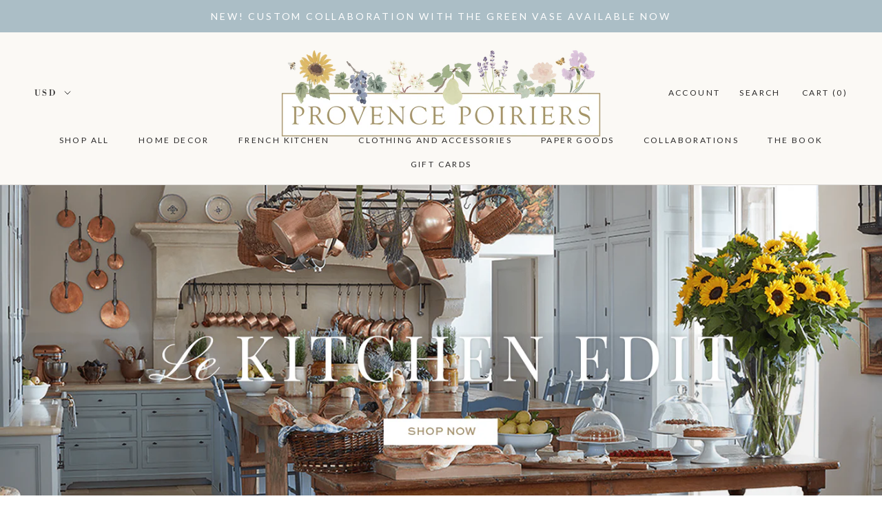

--- FILE ---
content_type: text/html; charset=utf-8
request_url: https://shop.provencepoiriers.com/
body_size: 20089
content:
<!doctype html>

<html class="no-js" lang="en">
  <head>
    <meta charset="utf-8"> 
    <meta http-equiv="X-UA-Compatible" content="IE=edge,chrome=1">
    <meta name="viewport" content="width=device-width, initial-scale=1.0, height=device-height, minimum-scale=1.0, user-scalable=0">
    <meta name="theme-color" content="">

    <title>
      Provence Poiriers &ndash; Shop Provence Poiriers
    </title><meta name="description" content="A curated selection of products from Provence, France."><link rel="canonical" href="https://shop.provencepoiriers.com/"><link rel="shortcut icon" href="//shop.provencepoiriers.com/cdn/shop/files/Le_Mas_des_Poiriers_Favicon_Black_32x32_6292deb2-de71-4d94-b977-d07c2d7f09d8_32x32.png?v=1643661023" type="image/png"><meta property="og:type" content="website">
  <meta property="og:title" content="Provence Poiriers"><meta property="og:description" content="A curated selection of products from Provence, France."><meta property="og:url" content="https://shop.provencepoiriers.com/">
<meta property="og:site_name" content="Shop Provence Poiriers"><meta name="twitter:card" content="summary"><meta name="twitter:title" content="Provence Poiriers">
  <meta name="twitter:description" content="A curated selection of products from Provence, France.">

    <script>window.performance && window.performance.mark && window.performance.mark('shopify.content_for_header.start');</script><meta name="facebook-domain-verification" content="ttiyac1hqjajco1bx5dyqlcmqa6tz3">
<meta id="shopify-digital-wallet" name="shopify-digital-wallet" content="/10453549103/digital_wallets/dialog">
<meta name="shopify-checkout-api-token" content="cd135f831148e4427efb0c0082e7fb9c">
<meta id="in-context-paypal-metadata" data-shop-id="10453549103" data-venmo-supported="false" data-environment="production" data-locale="en_US" data-paypal-v4="true" data-currency="USD">
<script async="async" src="/checkouts/internal/preloads.js?locale=en-US"></script>
<link rel="preconnect" href="https://shop.app" crossorigin="anonymous">
<script async="async" src="https://shop.app/checkouts/internal/preloads.js?locale=en-US&shop_id=10453549103" crossorigin="anonymous"></script>
<script id="apple-pay-shop-capabilities" type="application/json">{"shopId":10453549103,"countryCode":"US","currencyCode":"USD","merchantCapabilities":["supports3DS"],"merchantId":"gid:\/\/shopify\/Shop\/10453549103","merchantName":"Shop Provence Poiriers","requiredBillingContactFields":["postalAddress","email"],"requiredShippingContactFields":["postalAddress","email"],"shippingType":"shipping","supportedNetworks":["visa","masterCard","amex","discover","elo","jcb"],"total":{"type":"pending","label":"Shop Provence Poiriers","amount":"1.00"},"shopifyPaymentsEnabled":true,"supportsSubscriptions":true}</script>
<script id="shopify-features" type="application/json">{"accessToken":"cd135f831148e4427efb0c0082e7fb9c","betas":["rich-media-storefront-analytics"],"domain":"shop.provencepoiriers.com","predictiveSearch":true,"shopId":10453549103,"locale":"en"}</script>
<script>var Shopify = Shopify || {};
Shopify.shop = "provencepoiriers.myshopify.com";
Shopify.locale = "en";
Shopify.currency = {"active":"USD","rate":"1.0"};
Shopify.country = "US";
Shopify.theme = {"name":"Prestige","id":25690636335,"schema_name":"Prestige","schema_version":"4.4.3","theme_store_id":855,"role":"main"};
Shopify.theme.handle = "null";
Shopify.theme.style = {"id":null,"handle":null};
Shopify.cdnHost = "shop.provencepoiriers.com/cdn";
Shopify.routes = Shopify.routes || {};
Shopify.routes.root = "/";</script>
<script type="module">!function(o){(o.Shopify=o.Shopify||{}).modules=!0}(window);</script>
<script>!function(o){function n(){var o=[];function n(){o.push(Array.prototype.slice.apply(arguments))}return n.q=o,n}var t=o.Shopify=o.Shopify||{};t.loadFeatures=n(),t.autoloadFeatures=n()}(window);</script>
<script>
  window.ShopifyPay = window.ShopifyPay || {};
  window.ShopifyPay.apiHost = "shop.app\/pay";
  window.ShopifyPay.redirectState = null;
</script>
<script id="shop-js-analytics" type="application/json">{"pageType":"index"}</script>
<script defer="defer" async type="module" src="//shop.provencepoiriers.com/cdn/shopifycloud/shop-js/modules/v2/client.init-shop-cart-sync_BN7fPSNr.en.esm.js"></script>
<script defer="defer" async type="module" src="//shop.provencepoiriers.com/cdn/shopifycloud/shop-js/modules/v2/chunk.common_Cbph3Kss.esm.js"></script>
<script defer="defer" async type="module" src="//shop.provencepoiriers.com/cdn/shopifycloud/shop-js/modules/v2/chunk.modal_DKumMAJ1.esm.js"></script>
<script type="module">
  await import("//shop.provencepoiriers.com/cdn/shopifycloud/shop-js/modules/v2/client.init-shop-cart-sync_BN7fPSNr.en.esm.js");
await import("//shop.provencepoiriers.com/cdn/shopifycloud/shop-js/modules/v2/chunk.common_Cbph3Kss.esm.js");
await import("//shop.provencepoiriers.com/cdn/shopifycloud/shop-js/modules/v2/chunk.modal_DKumMAJ1.esm.js");

  window.Shopify.SignInWithShop?.initShopCartSync?.({"fedCMEnabled":true,"windoidEnabled":true});

</script>
<script>
  window.Shopify = window.Shopify || {};
  if (!window.Shopify.featureAssets) window.Shopify.featureAssets = {};
  window.Shopify.featureAssets['shop-js'] = {"shop-cart-sync":["modules/v2/client.shop-cart-sync_CJVUk8Jm.en.esm.js","modules/v2/chunk.common_Cbph3Kss.esm.js","modules/v2/chunk.modal_DKumMAJ1.esm.js"],"init-fed-cm":["modules/v2/client.init-fed-cm_7Fvt41F4.en.esm.js","modules/v2/chunk.common_Cbph3Kss.esm.js","modules/v2/chunk.modal_DKumMAJ1.esm.js"],"init-shop-email-lookup-coordinator":["modules/v2/client.init-shop-email-lookup-coordinator_Cc088_bR.en.esm.js","modules/v2/chunk.common_Cbph3Kss.esm.js","modules/v2/chunk.modal_DKumMAJ1.esm.js"],"init-windoid":["modules/v2/client.init-windoid_hPopwJRj.en.esm.js","modules/v2/chunk.common_Cbph3Kss.esm.js","modules/v2/chunk.modal_DKumMAJ1.esm.js"],"shop-button":["modules/v2/client.shop-button_B0jaPSNF.en.esm.js","modules/v2/chunk.common_Cbph3Kss.esm.js","modules/v2/chunk.modal_DKumMAJ1.esm.js"],"shop-cash-offers":["modules/v2/client.shop-cash-offers_DPIskqss.en.esm.js","modules/v2/chunk.common_Cbph3Kss.esm.js","modules/v2/chunk.modal_DKumMAJ1.esm.js"],"shop-toast-manager":["modules/v2/client.shop-toast-manager_CK7RT69O.en.esm.js","modules/v2/chunk.common_Cbph3Kss.esm.js","modules/v2/chunk.modal_DKumMAJ1.esm.js"],"init-shop-cart-sync":["modules/v2/client.init-shop-cart-sync_BN7fPSNr.en.esm.js","modules/v2/chunk.common_Cbph3Kss.esm.js","modules/v2/chunk.modal_DKumMAJ1.esm.js"],"init-customer-accounts-sign-up":["modules/v2/client.init-customer-accounts-sign-up_CfPf4CXf.en.esm.js","modules/v2/client.shop-login-button_DeIztwXF.en.esm.js","modules/v2/chunk.common_Cbph3Kss.esm.js","modules/v2/chunk.modal_DKumMAJ1.esm.js"],"pay-button":["modules/v2/client.pay-button_CgIwFSYN.en.esm.js","modules/v2/chunk.common_Cbph3Kss.esm.js","modules/v2/chunk.modal_DKumMAJ1.esm.js"],"init-customer-accounts":["modules/v2/client.init-customer-accounts_DQ3x16JI.en.esm.js","modules/v2/client.shop-login-button_DeIztwXF.en.esm.js","modules/v2/chunk.common_Cbph3Kss.esm.js","modules/v2/chunk.modal_DKumMAJ1.esm.js"],"avatar":["modules/v2/client.avatar_BTnouDA3.en.esm.js"],"init-shop-for-new-customer-accounts":["modules/v2/client.init-shop-for-new-customer-accounts_CsZy_esa.en.esm.js","modules/v2/client.shop-login-button_DeIztwXF.en.esm.js","modules/v2/chunk.common_Cbph3Kss.esm.js","modules/v2/chunk.modal_DKumMAJ1.esm.js"],"shop-follow-button":["modules/v2/client.shop-follow-button_BRMJjgGd.en.esm.js","modules/v2/chunk.common_Cbph3Kss.esm.js","modules/v2/chunk.modal_DKumMAJ1.esm.js"],"checkout-modal":["modules/v2/client.checkout-modal_B9Drz_yf.en.esm.js","modules/v2/chunk.common_Cbph3Kss.esm.js","modules/v2/chunk.modal_DKumMAJ1.esm.js"],"shop-login-button":["modules/v2/client.shop-login-button_DeIztwXF.en.esm.js","modules/v2/chunk.common_Cbph3Kss.esm.js","modules/v2/chunk.modal_DKumMAJ1.esm.js"],"lead-capture":["modules/v2/client.lead-capture_DXYzFM3R.en.esm.js","modules/v2/chunk.common_Cbph3Kss.esm.js","modules/v2/chunk.modal_DKumMAJ1.esm.js"],"shop-login":["modules/v2/client.shop-login_CA5pJqmO.en.esm.js","modules/v2/chunk.common_Cbph3Kss.esm.js","modules/v2/chunk.modal_DKumMAJ1.esm.js"],"payment-terms":["modules/v2/client.payment-terms_BxzfvcZJ.en.esm.js","modules/v2/chunk.common_Cbph3Kss.esm.js","modules/v2/chunk.modal_DKumMAJ1.esm.js"]};
</script>
<script id="__st">var __st={"a":10453549103,"offset":-18000,"reqid":"43fa1571-b74b-4979-b9c6-01ed61732d82-1769828808","pageurl":"shop.provencepoiriers.com\/","u":"619460ea6c0a","p":"home"};</script>
<script>window.ShopifyPaypalV4VisibilityTracking = true;</script>
<script id="captcha-bootstrap">!function(){'use strict';const t='contact',e='account',n='new_comment',o=[[t,t],['blogs',n],['comments',n],[t,'customer']],c=[[e,'customer_login'],[e,'guest_login'],[e,'recover_customer_password'],[e,'create_customer']],r=t=>t.map((([t,e])=>`form[action*='/${t}']:not([data-nocaptcha='true']) input[name='form_type'][value='${e}']`)).join(','),a=t=>()=>t?[...document.querySelectorAll(t)].map((t=>t.form)):[];function s(){const t=[...o],e=r(t);return a(e)}const i='password',u='form_key',d=['recaptcha-v3-token','g-recaptcha-response','h-captcha-response',i],f=()=>{try{return window.sessionStorage}catch{return}},m='__shopify_v',_=t=>t.elements[u];function p(t,e,n=!1){try{const o=window.sessionStorage,c=JSON.parse(o.getItem(e)),{data:r}=function(t){const{data:e,action:n}=t;return t[m]||n?{data:e,action:n}:{data:t,action:n}}(c);for(const[e,n]of Object.entries(r))t.elements[e]&&(t.elements[e].value=n);n&&o.removeItem(e)}catch(o){console.error('form repopulation failed',{error:o})}}const l='form_type',E='cptcha';function T(t){t.dataset[E]=!0}const w=window,h=w.document,L='Shopify',v='ce_forms',y='captcha';let A=!1;((t,e)=>{const n=(g='f06e6c50-85a8-45c8-87d0-21a2b65856fe',I='https://cdn.shopify.com/shopifycloud/storefront-forms-hcaptcha/ce_storefront_forms_captcha_hcaptcha.v1.5.2.iife.js',D={infoText:'Protected by hCaptcha',privacyText:'Privacy',termsText:'Terms'},(t,e,n)=>{const o=w[L][v],c=o.bindForm;if(c)return c(t,g,e,D).then(n);var r;o.q.push([[t,g,e,D],n]),r=I,A||(h.body.append(Object.assign(h.createElement('script'),{id:'captcha-provider',async:!0,src:r})),A=!0)});var g,I,D;w[L]=w[L]||{},w[L][v]=w[L][v]||{},w[L][v].q=[],w[L][y]=w[L][y]||{},w[L][y].protect=function(t,e){n(t,void 0,e),T(t)},Object.freeze(w[L][y]),function(t,e,n,w,h,L){const[v,y,A,g]=function(t,e,n){const i=e?o:[],u=t?c:[],d=[...i,...u],f=r(d),m=r(i),_=r(d.filter((([t,e])=>n.includes(e))));return[a(f),a(m),a(_),s()]}(w,h,L),I=t=>{const e=t.target;return e instanceof HTMLFormElement?e:e&&e.form},D=t=>v().includes(t);t.addEventListener('submit',(t=>{const e=I(t);if(!e)return;const n=D(e)&&!e.dataset.hcaptchaBound&&!e.dataset.recaptchaBound,o=_(e),c=g().includes(e)&&(!o||!o.value);(n||c)&&t.preventDefault(),c&&!n&&(function(t){try{if(!f())return;!function(t){const e=f();if(!e)return;const n=_(t);if(!n)return;const o=n.value;o&&e.removeItem(o)}(t);const e=Array.from(Array(32),(()=>Math.random().toString(36)[2])).join('');!function(t,e){_(t)||t.append(Object.assign(document.createElement('input'),{type:'hidden',name:u})),t.elements[u].value=e}(t,e),function(t,e){const n=f();if(!n)return;const o=[...t.querySelectorAll(`input[type='${i}']`)].map((({name:t})=>t)),c=[...d,...o],r={};for(const[a,s]of new FormData(t).entries())c.includes(a)||(r[a]=s);n.setItem(e,JSON.stringify({[m]:1,action:t.action,data:r}))}(t,e)}catch(e){console.error('failed to persist form',e)}}(e),e.submit())}));const S=(t,e)=>{t&&!t.dataset[E]&&(n(t,e.some((e=>e===t))),T(t))};for(const o of['focusin','change'])t.addEventListener(o,(t=>{const e=I(t);D(e)&&S(e,y())}));const B=e.get('form_key'),M=e.get(l),P=B&&M;t.addEventListener('DOMContentLoaded',(()=>{const t=y();if(P)for(const e of t)e.elements[l].value===M&&p(e,B);[...new Set([...A(),...v().filter((t=>'true'===t.dataset.shopifyCaptcha))])].forEach((e=>S(e,t)))}))}(h,new URLSearchParams(w.location.search),n,t,e,['guest_login'])})(!0,!0)}();</script>
<script integrity="sha256-4kQ18oKyAcykRKYeNunJcIwy7WH5gtpwJnB7kiuLZ1E=" data-source-attribution="shopify.loadfeatures" defer="defer" src="//shop.provencepoiriers.com/cdn/shopifycloud/storefront/assets/storefront/load_feature-a0a9edcb.js" crossorigin="anonymous"></script>
<script crossorigin="anonymous" defer="defer" src="//shop.provencepoiriers.com/cdn/shopifycloud/storefront/assets/shopify_pay/storefront-65b4c6d7.js?v=20250812"></script>
<script data-source-attribution="shopify.dynamic_checkout.dynamic.init">var Shopify=Shopify||{};Shopify.PaymentButton=Shopify.PaymentButton||{isStorefrontPortableWallets:!0,init:function(){window.Shopify.PaymentButton.init=function(){};var t=document.createElement("script");t.src="https://shop.provencepoiriers.com/cdn/shopifycloud/portable-wallets/latest/portable-wallets.en.js",t.type="module",document.head.appendChild(t)}};
</script>
<script data-source-attribution="shopify.dynamic_checkout.buyer_consent">
  function portableWalletsHideBuyerConsent(e){var t=document.getElementById("shopify-buyer-consent"),n=document.getElementById("shopify-subscription-policy-button");t&&n&&(t.classList.add("hidden"),t.setAttribute("aria-hidden","true"),n.removeEventListener("click",e))}function portableWalletsShowBuyerConsent(e){var t=document.getElementById("shopify-buyer-consent"),n=document.getElementById("shopify-subscription-policy-button");t&&n&&(t.classList.remove("hidden"),t.removeAttribute("aria-hidden"),n.addEventListener("click",e))}window.Shopify?.PaymentButton&&(window.Shopify.PaymentButton.hideBuyerConsent=portableWalletsHideBuyerConsent,window.Shopify.PaymentButton.showBuyerConsent=portableWalletsShowBuyerConsent);
</script>
<script data-source-attribution="shopify.dynamic_checkout.cart.bootstrap">document.addEventListener("DOMContentLoaded",(function(){function t(){return document.querySelector("shopify-accelerated-checkout-cart, shopify-accelerated-checkout")}if(t())Shopify.PaymentButton.init();else{new MutationObserver((function(e,n){t()&&(Shopify.PaymentButton.init(),n.disconnect())})).observe(document.body,{childList:!0,subtree:!0})}}));
</script>
<link id="shopify-accelerated-checkout-styles" rel="stylesheet" media="screen" href="https://shop.provencepoiriers.com/cdn/shopifycloud/portable-wallets/latest/accelerated-checkout-backwards-compat.css" crossorigin="anonymous">
<style id="shopify-accelerated-checkout-cart">
        #shopify-buyer-consent {
  margin-top: 1em;
  display: inline-block;
  width: 100%;
}

#shopify-buyer-consent.hidden {
  display: none;
}

#shopify-subscription-policy-button {
  background: none;
  border: none;
  padding: 0;
  text-decoration: underline;
  font-size: inherit;
  cursor: pointer;
}

#shopify-subscription-policy-button::before {
  box-shadow: none;
}

      </style>

<script>window.performance && window.performance.mark && window.performance.mark('shopify.content_for_header.end');</script>

    <link rel="stylesheet" href="//shop.provencepoiriers.com/cdn/shop/t/2/assets/theme.scss.css?v=64710385646513790361759252222">

    <script>
      // This allows to expose several variables to the global scope, to be used in scripts
      window.theme = {
        template: "index",
        localeRootUrl: '',
        shopCurrency: "USD",
        moneyFormat: "${{amount}}",
        moneyWithCurrencyFormat: "${{amount}} USD",
        useNativeMultiCurrency: true,
        currencyConversionEnabled: false,
        currencyConversionMoneyFormat: "money_format",
        currencyConversionRoundAmounts: true,
        productImageSize: "natural",
        searchMode: "product,article",
        showPageTransition: true,
        showElementStaggering: false,
        showImageZooming: true
      };

      window.languages = {
        cartAddNote: "Add Order Note",
        cartEditNote: "Edit Order Note",
        productImageLoadingError: "This image could not be loaded. Please try to reload the page.",
        productFormAddToCart: "Add to cart",
        productFormUnavailable: "Unavailable",
        productFormSoldOut: "Sold Out",
        shippingEstimatorOneResult: "1 option available:",
        shippingEstimatorMoreResults: "{{count}} options available:",
        shippingEstimatorNoResults: "No shipping could be found"
      };

      window.lazySizesConfig = {
        loadHidden: false,
        hFac: 0.5,
        expFactor: 2,
        ricTimeout: 150,
        lazyClass: 'Image--lazyLoad',
        loadingClass: 'Image--lazyLoading',
        loadedClass: 'Image--lazyLoaded'
      };

      document.documentElement.className = document.documentElement.className.replace('no-js', 'js');
      document.documentElement.style.setProperty('--window-height', window.innerHeight + 'px');

      // We do a quick detection of some features (we could use Modernizr but for so little...)
      (function() {
        document.documentElement.className += ((window.CSS && window.CSS.supports('(position: sticky) or (position: -webkit-sticky)')) ? ' supports-sticky' : ' no-supports-sticky');
        document.documentElement.className += (window.matchMedia('(-moz-touch-enabled: 1), (hover: none)')).matches ? ' no-supports-hover' : ' supports-hover';
      }());

      // This code is done to force reload the page when the back button is hit (which allows to fix stale data on cart, for instance)
      if (performance.navigation.type === 2) {
        location.reload(true);
      }
    </script>

    <script src="//shop.provencepoiriers.com/cdn/shop/t/2/assets/lazysizes.min.js?v=174358363404432586981567815612" async></script>

    
<script src="https://polyfill-fastly.net/v3/polyfill.min.js?unknown=polyfill&features=fetch,Element.prototype.closest,Element.prototype.remove,Element.prototype.classList,Array.prototype.includes,Array.prototype.fill,Object.assign,CustomEvent,IntersectionObserver,IntersectionObserverEntry,URL" defer></script>
    <script src="//shop.provencepoiriers.com/cdn/shop/t/2/assets/libs.min.js?v=88466822118989791001567815612" defer></script>
    <script src="//shop.provencepoiriers.com/cdn/shop/t/2/assets/theme.min.js?v=135174551101602897611567815612" defer></script>
    <script src="//shop.provencepoiriers.com/cdn/shop/t/2/assets/custom.js?v=8814717088703906631567815612" defer></script>

    
    
    <link rel="preconnect" href="https://fonts.googleapis.com">
<link rel="preconnect" href="https://fonts.gstatic.com" crossorigin>
<link href="https://fonts.googleapis.com/css2?family=Lato:wght@300;400&display=swap" rel="stylesheet">

<script>
  (function(w, d, t, h, s, n) {
    w.FlodeskObject = n;
    var fn = function() {
      (w[n].q = w[n].q || []).push(arguments);
    };
    w[n] = w[n] || fn;
    var f = d.getElementsByTagName(t)[0];
    var v = '?v=' + Math.floor(new Date().getTime() / (120 * 1000)) * 60;
    var sm = d.createElement(t);
    sm.async = true;
    sm.type = 'module';
    sm.src = h + s + '.mjs' + v;
    f.parentNode.insertBefore(sm, f);
    var sn = d.createElement(t);
    sn.async = true;
    sn.noModule = true;
    sn.src = h + s + '.js' + v;
    f.parentNode.insertBefore(sn, f);
  })(window, document, 'script', 'https://assets.flodesk.com', '/universal', 'fd');
</script>
    
  <meta property="og:image" content="https://cdn.shopify.com/s/files/1/0104/5354/9103/files/DSC04130.jpg?v=1596299233" />
<meta property="og:image:secure_url" content="https://cdn.shopify.com/s/files/1/0104/5354/9103/files/DSC04130.jpg?v=1596299233" />
<meta property="og:image:width" content="3000" />
<meta property="og:image:height" content="4500" />
<link href="https://monorail-edge.shopifysvc.com" rel="dns-prefetch">
<script>(function(){if ("sendBeacon" in navigator && "performance" in window) {try {var session_token_from_headers = performance.getEntriesByType('navigation')[0].serverTiming.find(x => x.name == '_s').description;} catch {var session_token_from_headers = undefined;}var session_cookie_matches = document.cookie.match(/_shopify_s=([^;]*)/);var session_token_from_cookie = session_cookie_matches && session_cookie_matches.length === 2 ? session_cookie_matches[1] : "";var session_token = session_token_from_headers || session_token_from_cookie || "";function handle_abandonment_event(e) {var entries = performance.getEntries().filter(function(entry) {return /monorail-edge.shopifysvc.com/.test(entry.name);});if (!window.abandonment_tracked && entries.length === 0) {window.abandonment_tracked = true;var currentMs = Date.now();var navigation_start = performance.timing.navigationStart;var payload = {shop_id: 10453549103,url: window.location.href,navigation_start,duration: currentMs - navigation_start,session_token,page_type: "index"};window.navigator.sendBeacon("https://monorail-edge.shopifysvc.com/v1/produce", JSON.stringify({schema_id: "online_store_buyer_site_abandonment/1.1",payload: payload,metadata: {event_created_at_ms: currentMs,event_sent_at_ms: currentMs}}));}}window.addEventListener('pagehide', handle_abandonment_event);}}());</script>
<script id="web-pixels-manager-setup">(function e(e,d,r,n,o){if(void 0===o&&(o={}),!Boolean(null===(a=null===(i=window.Shopify)||void 0===i?void 0:i.analytics)||void 0===a?void 0:a.replayQueue)){var i,a;window.Shopify=window.Shopify||{};var t=window.Shopify;t.analytics=t.analytics||{};var s=t.analytics;s.replayQueue=[],s.publish=function(e,d,r){return s.replayQueue.push([e,d,r]),!0};try{self.performance.mark("wpm:start")}catch(e){}var l=function(){var e={modern:/Edge?\/(1{2}[4-9]|1[2-9]\d|[2-9]\d{2}|\d{4,})\.\d+(\.\d+|)|Firefox\/(1{2}[4-9]|1[2-9]\d|[2-9]\d{2}|\d{4,})\.\d+(\.\d+|)|Chrom(ium|e)\/(9{2}|\d{3,})\.\d+(\.\d+|)|(Maci|X1{2}).+ Version\/(15\.\d+|(1[6-9]|[2-9]\d|\d{3,})\.\d+)([,.]\d+|)( \(\w+\)|)( Mobile\/\w+|) Safari\/|Chrome.+OPR\/(9{2}|\d{3,})\.\d+\.\d+|(CPU[ +]OS|iPhone[ +]OS|CPU[ +]iPhone|CPU IPhone OS|CPU iPad OS)[ +]+(15[._]\d+|(1[6-9]|[2-9]\d|\d{3,})[._]\d+)([._]\d+|)|Android:?[ /-](13[3-9]|1[4-9]\d|[2-9]\d{2}|\d{4,})(\.\d+|)(\.\d+|)|Android.+Firefox\/(13[5-9]|1[4-9]\d|[2-9]\d{2}|\d{4,})\.\d+(\.\d+|)|Android.+Chrom(ium|e)\/(13[3-9]|1[4-9]\d|[2-9]\d{2}|\d{4,})\.\d+(\.\d+|)|SamsungBrowser\/([2-9]\d|\d{3,})\.\d+/,legacy:/Edge?\/(1[6-9]|[2-9]\d|\d{3,})\.\d+(\.\d+|)|Firefox\/(5[4-9]|[6-9]\d|\d{3,})\.\d+(\.\d+|)|Chrom(ium|e)\/(5[1-9]|[6-9]\d|\d{3,})\.\d+(\.\d+|)([\d.]+$|.*Safari\/(?![\d.]+ Edge\/[\d.]+$))|(Maci|X1{2}).+ Version\/(10\.\d+|(1[1-9]|[2-9]\d|\d{3,})\.\d+)([,.]\d+|)( \(\w+\)|)( Mobile\/\w+|) Safari\/|Chrome.+OPR\/(3[89]|[4-9]\d|\d{3,})\.\d+\.\d+|(CPU[ +]OS|iPhone[ +]OS|CPU[ +]iPhone|CPU IPhone OS|CPU iPad OS)[ +]+(10[._]\d+|(1[1-9]|[2-9]\d|\d{3,})[._]\d+)([._]\d+|)|Android:?[ /-](13[3-9]|1[4-9]\d|[2-9]\d{2}|\d{4,})(\.\d+|)(\.\d+|)|Mobile Safari.+OPR\/([89]\d|\d{3,})\.\d+\.\d+|Android.+Firefox\/(13[5-9]|1[4-9]\d|[2-9]\d{2}|\d{4,})\.\d+(\.\d+|)|Android.+Chrom(ium|e)\/(13[3-9]|1[4-9]\d|[2-9]\d{2}|\d{4,})\.\d+(\.\d+|)|Android.+(UC? ?Browser|UCWEB|U3)[ /]?(15\.([5-9]|\d{2,})|(1[6-9]|[2-9]\d|\d{3,})\.\d+)\.\d+|SamsungBrowser\/(5\.\d+|([6-9]|\d{2,})\.\d+)|Android.+MQ{2}Browser\/(14(\.(9|\d{2,})|)|(1[5-9]|[2-9]\d|\d{3,})(\.\d+|))(\.\d+|)|K[Aa][Ii]OS\/(3\.\d+|([4-9]|\d{2,})\.\d+)(\.\d+|)/},d=e.modern,r=e.legacy,n=navigator.userAgent;return n.match(d)?"modern":n.match(r)?"legacy":"unknown"}(),u="modern"===l?"modern":"legacy",c=(null!=n?n:{modern:"",legacy:""})[u],f=function(e){return[e.baseUrl,"/wpm","/b",e.hashVersion,"modern"===e.buildTarget?"m":"l",".js"].join("")}({baseUrl:d,hashVersion:r,buildTarget:u}),m=function(e){var d=e.version,r=e.bundleTarget,n=e.surface,o=e.pageUrl,i=e.monorailEndpoint;return{emit:function(e){var a=e.status,t=e.errorMsg,s=(new Date).getTime(),l=JSON.stringify({metadata:{event_sent_at_ms:s},events:[{schema_id:"web_pixels_manager_load/3.1",payload:{version:d,bundle_target:r,page_url:o,status:a,surface:n,error_msg:t},metadata:{event_created_at_ms:s}}]});if(!i)return console&&console.warn&&console.warn("[Web Pixels Manager] No Monorail endpoint provided, skipping logging."),!1;try{return self.navigator.sendBeacon.bind(self.navigator)(i,l)}catch(e){}var u=new XMLHttpRequest;try{return u.open("POST",i,!0),u.setRequestHeader("Content-Type","text/plain"),u.send(l),!0}catch(e){return console&&console.warn&&console.warn("[Web Pixels Manager] Got an unhandled error while logging to Monorail."),!1}}}}({version:r,bundleTarget:l,surface:e.surface,pageUrl:self.location.href,monorailEndpoint:e.monorailEndpoint});try{o.browserTarget=l,function(e){var d=e.src,r=e.async,n=void 0===r||r,o=e.onload,i=e.onerror,a=e.sri,t=e.scriptDataAttributes,s=void 0===t?{}:t,l=document.createElement("script"),u=document.querySelector("head"),c=document.querySelector("body");if(l.async=n,l.src=d,a&&(l.integrity=a,l.crossOrigin="anonymous"),s)for(var f in s)if(Object.prototype.hasOwnProperty.call(s,f))try{l.dataset[f]=s[f]}catch(e){}if(o&&l.addEventListener("load",o),i&&l.addEventListener("error",i),u)u.appendChild(l);else{if(!c)throw new Error("Did not find a head or body element to append the script");c.appendChild(l)}}({src:f,async:!0,onload:function(){if(!function(){var e,d;return Boolean(null===(d=null===(e=window.Shopify)||void 0===e?void 0:e.analytics)||void 0===d?void 0:d.initialized)}()){var d=window.webPixelsManager.init(e)||void 0;if(d){var r=window.Shopify.analytics;r.replayQueue.forEach((function(e){var r=e[0],n=e[1],o=e[2];d.publishCustomEvent(r,n,o)})),r.replayQueue=[],r.publish=d.publishCustomEvent,r.visitor=d.visitor,r.initialized=!0}}},onerror:function(){return m.emit({status:"failed",errorMsg:"".concat(f," has failed to load")})},sri:function(e){var d=/^sha384-[A-Za-z0-9+/=]+$/;return"string"==typeof e&&d.test(e)}(c)?c:"",scriptDataAttributes:o}),m.emit({status:"loading"})}catch(e){m.emit({status:"failed",errorMsg:(null==e?void 0:e.message)||"Unknown error"})}}})({shopId: 10453549103,storefrontBaseUrl: "https://shop.provencepoiriers.com",extensionsBaseUrl: "https://extensions.shopifycdn.com/cdn/shopifycloud/web-pixels-manager",monorailEndpoint: "https://monorail-edge.shopifysvc.com/unstable/produce_batch",surface: "storefront-renderer",enabledBetaFlags: ["2dca8a86"],webPixelsConfigList: [{"id":"85819439","eventPayloadVersion":"v1","runtimeContext":"LAX","scriptVersion":"1","type":"CUSTOM","privacyPurposes":["ANALYTICS"],"name":"Google Analytics tag (migrated)"},{"id":"shopify-app-pixel","configuration":"{}","eventPayloadVersion":"v1","runtimeContext":"STRICT","scriptVersion":"0450","apiClientId":"shopify-pixel","type":"APP","privacyPurposes":["ANALYTICS","MARKETING"]},{"id":"shopify-custom-pixel","eventPayloadVersion":"v1","runtimeContext":"LAX","scriptVersion":"0450","apiClientId":"shopify-pixel","type":"CUSTOM","privacyPurposes":["ANALYTICS","MARKETING"]}],isMerchantRequest: false,initData: {"shop":{"name":"Shop Provence Poiriers","paymentSettings":{"currencyCode":"USD"},"myshopifyDomain":"provencepoiriers.myshopify.com","countryCode":"US","storefrontUrl":"https:\/\/shop.provencepoiriers.com"},"customer":null,"cart":null,"checkout":null,"productVariants":[],"purchasingCompany":null},},"https://shop.provencepoiriers.com/cdn","1d2a099fw23dfb22ep557258f5m7a2edbae",{"modern":"","legacy":""},{"shopId":"10453549103","storefrontBaseUrl":"https:\/\/shop.provencepoiriers.com","extensionBaseUrl":"https:\/\/extensions.shopifycdn.com\/cdn\/shopifycloud\/web-pixels-manager","surface":"storefront-renderer","enabledBetaFlags":"[\"2dca8a86\"]","isMerchantRequest":"false","hashVersion":"1d2a099fw23dfb22ep557258f5m7a2edbae","publish":"custom","events":"[[\"page_viewed\",{}]]"});</script><script>
  window.ShopifyAnalytics = window.ShopifyAnalytics || {};
  window.ShopifyAnalytics.meta = window.ShopifyAnalytics.meta || {};
  window.ShopifyAnalytics.meta.currency = 'USD';
  var meta = {"page":{"pageType":"home","requestId":"43fa1571-b74b-4979-b9c6-01ed61732d82-1769828808"}};
  for (var attr in meta) {
    window.ShopifyAnalytics.meta[attr] = meta[attr];
  }
</script>
<script class="analytics">
  (function () {
    var customDocumentWrite = function(content) {
      var jquery = null;

      if (window.jQuery) {
        jquery = window.jQuery;
      } else if (window.Checkout && window.Checkout.$) {
        jquery = window.Checkout.$;
      }

      if (jquery) {
        jquery('body').append(content);
      }
    };

    var hasLoggedConversion = function(token) {
      if (token) {
        return document.cookie.indexOf('loggedConversion=' + token) !== -1;
      }
      return false;
    }

    var setCookieIfConversion = function(token) {
      if (token) {
        var twoMonthsFromNow = new Date(Date.now());
        twoMonthsFromNow.setMonth(twoMonthsFromNow.getMonth() + 2);

        document.cookie = 'loggedConversion=' + token + '; expires=' + twoMonthsFromNow;
      }
    }

    var trekkie = window.ShopifyAnalytics.lib = window.trekkie = window.trekkie || [];
    if (trekkie.integrations) {
      return;
    }
    trekkie.methods = [
      'identify',
      'page',
      'ready',
      'track',
      'trackForm',
      'trackLink'
    ];
    trekkie.factory = function(method) {
      return function() {
        var args = Array.prototype.slice.call(arguments);
        args.unshift(method);
        trekkie.push(args);
        return trekkie;
      };
    };
    for (var i = 0; i < trekkie.methods.length; i++) {
      var key = trekkie.methods[i];
      trekkie[key] = trekkie.factory(key);
    }
    trekkie.load = function(config) {
      trekkie.config = config || {};
      trekkie.config.initialDocumentCookie = document.cookie;
      var first = document.getElementsByTagName('script')[0];
      var script = document.createElement('script');
      script.type = 'text/javascript';
      script.onerror = function(e) {
        var scriptFallback = document.createElement('script');
        scriptFallback.type = 'text/javascript';
        scriptFallback.onerror = function(error) {
                var Monorail = {
      produce: function produce(monorailDomain, schemaId, payload) {
        var currentMs = new Date().getTime();
        var event = {
          schema_id: schemaId,
          payload: payload,
          metadata: {
            event_created_at_ms: currentMs,
            event_sent_at_ms: currentMs
          }
        };
        return Monorail.sendRequest("https://" + monorailDomain + "/v1/produce", JSON.stringify(event));
      },
      sendRequest: function sendRequest(endpointUrl, payload) {
        // Try the sendBeacon API
        if (window && window.navigator && typeof window.navigator.sendBeacon === 'function' && typeof window.Blob === 'function' && !Monorail.isIos12()) {
          var blobData = new window.Blob([payload], {
            type: 'text/plain'
          });

          if (window.navigator.sendBeacon(endpointUrl, blobData)) {
            return true;
          } // sendBeacon was not successful

        } // XHR beacon

        var xhr = new XMLHttpRequest();

        try {
          xhr.open('POST', endpointUrl);
          xhr.setRequestHeader('Content-Type', 'text/plain');
          xhr.send(payload);
        } catch (e) {
          console.log(e);
        }

        return false;
      },
      isIos12: function isIos12() {
        return window.navigator.userAgent.lastIndexOf('iPhone; CPU iPhone OS 12_') !== -1 || window.navigator.userAgent.lastIndexOf('iPad; CPU OS 12_') !== -1;
      }
    };
    Monorail.produce('monorail-edge.shopifysvc.com',
      'trekkie_storefront_load_errors/1.1',
      {shop_id: 10453549103,
      theme_id: 25690636335,
      app_name: "storefront",
      context_url: window.location.href,
      source_url: "//shop.provencepoiriers.com/cdn/s/trekkie.storefront.c59ea00e0474b293ae6629561379568a2d7c4bba.min.js"});

        };
        scriptFallback.async = true;
        scriptFallback.src = '//shop.provencepoiriers.com/cdn/s/trekkie.storefront.c59ea00e0474b293ae6629561379568a2d7c4bba.min.js';
        first.parentNode.insertBefore(scriptFallback, first);
      };
      script.async = true;
      script.src = '//shop.provencepoiriers.com/cdn/s/trekkie.storefront.c59ea00e0474b293ae6629561379568a2d7c4bba.min.js';
      first.parentNode.insertBefore(script, first);
    };
    trekkie.load(
      {"Trekkie":{"appName":"storefront","development":false,"defaultAttributes":{"shopId":10453549103,"isMerchantRequest":null,"themeId":25690636335,"themeCityHash":"16620798883798365385","contentLanguage":"en","currency":"USD","eventMetadataId":"f8d4b0e0-951e-43a2-b6b4-d4fda5803413"},"isServerSideCookieWritingEnabled":true,"monorailRegion":"shop_domain","enabledBetaFlags":["65f19447","b5387b81"]},"Session Attribution":{},"S2S":{"facebookCapiEnabled":false,"source":"trekkie-storefront-renderer","apiClientId":580111}}
    );

    var loaded = false;
    trekkie.ready(function() {
      if (loaded) return;
      loaded = true;

      window.ShopifyAnalytics.lib = window.trekkie;

      var originalDocumentWrite = document.write;
      document.write = customDocumentWrite;
      try { window.ShopifyAnalytics.merchantGoogleAnalytics.call(this); } catch(error) {};
      document.write = originalDocumentWrite;

      window.ShopifyAnalytics.lib.page(null,{"pageType":"home","requestId":"43fa1571-b74b-4979-b9c6-01ed61732d82-1769828808","shopifyEmitted":true});

      var match = window.location.pathname.match(/checkouts\/(.+)\/(thank_you|post_purchase)/)
      var token = match? match[1]: undefined;
      if (!hasLoggedConversion(token)) {
        setCookieIfConversion(token);
        
      }
    });


        var eventsListenerScript = document.createElement('script');
        eventsListenerScript.async = true;
        eventsListenerScript.src = "//shop.provencepoiriers.com/cdn/shopifycloud/storefront/assets/shop_events_listener-3da45d37.js";
        document.getElementsByTagName('head')[0].appendChild(eventsListenerScript);

})();</script>
  <script>
  if (!window.ga || (window.ga && typeof window.ga !== 'function')) {
    window.ga = function ga() {
      (window.ga.q = window.ga.q || []).push(arguments);
      if (window.Shopify && window.Shopify.analytics && typeof window.Shopify.analytics.publish === 'function') {
        window.Shopify.analytics.publish("ga_stub_called", {}, {sendTo: "google_osp_migration"});
      }
      console.error("Shopify's Google Analytics stub called with:", Array.from(arguments), "\nSee https://help.shopify.com/manual/promoting-marketing/pixels/pixel-migration#google for more information.");
    };
    if (window.Shopify && window.Shopify.analytics && typeof window.Shopify.analytics.publish === 'function') {
      window.Shopify.analytics.publish("ga_stub_initialized", {}, {sendTo: "google_osp_migration"});
    }
  }
</script>
<script
  defer
  src="https://shop.provencepoiriers.com/cdn/shopifycloud/perf-kit/shopify-perf-kit-3.1.0.min.js"
  data-application="storefront-renderer"
  data-shop-id="10453549103"
  data-render-region="gcp-us-central1"
  data-page-type="index"
  data-theme-instance-id="25690636335"
  data-theme-name="Prestige"
  data-theme-version="4.4.3"
  data-monorail-region="shop_domain"
  data-resource-timing-sampling-rate="10"
  data-shs="true"
  data-shs-beacon="true"
  data-shs-export-with-fetch="true"
  data-shs-logs-sample-rate="1"
  data-shs-beacon-endpoint="https://shop.provencepoiriers.com/api/collect"
></script>
</head>

  <body class="prestige--v4  template-index">
    <a class="PageSkipLink u-visually-hidden" href="#main">Skip to content</a>
    <span class="LoadingBar"></span>
    <div class="PageOverlay"></div>
    <div class="PageTransition"></div>

    <div id="shopify-section-popup" class="shopify-section"></div>
    <div id="shopify-section-sidebar-menu" class="shopify-section"><section id="sidebar-menu" class="SidebarMenu Drawer Drawer--small Drawer--fromLeft" aria-hidden="true" data-section-id="sidebar-menu" data-section-type="sidebar-menu">
    <header class="Drawer__Header" data-drawer-animated-left>
      <button class="Drawer__Close Icon-Wrapper--clickable" data-action="close-drawer" data-drawer-id="sidebar-menu" aria-label="Close navigation"><svg class="Icon Icon--close" role="presentation" viewBox="0 0 16 14">
      <path d="M15 0L1 14m14 0L1 0" stroke="currentColor" fill="none" fill-rule="evenodd"></path>
    </svg></button>
    </header>

    <div class="Drawer__Content">
      <div class="Drawer__Main" data-drawer-animated-left data-scrollable>
        <div class="Drawer__Container">
          <nav class="SidebarMenu__Nav SidebarMenu__Nav--primary" aria-label="Sidebar navigation"><div class="Collapsible"><a href="/collections/all" class="Collapsible__Button Heading Link Link--primary u-h6">Shop All</a></div><div class="Collapsible"><button class="Collapsible__Button Heading u-h6" data-action="toggle-collapsible" aria-expanded="false">Home Decor<span class="Collapsible__Plus"></span>
                  </button>

                  <div class="Collapsible__Inner">
                    <div class="Collapsible__Content"><div class="Collapsible"><a href="/collections/home-decor" class="Collapsible__Button Heading Text--subdued Link Link--primary u-h7">Shop All Home Decor</a></div><div class="Collapsible"><a href="/collections/anduze-pots" class="Collapsible__Button Heading Text--subdued Link Link--primary u-h7">Anduze Pots</a></div><div class="Collapsible"><a href="/collections/candles" class="Collapsible__Button Heading Text--subdued Link Link--primary u-h7">Candles</a></div><div class="Collapsible"><a href="/collections/french-soap" class="Collapsible__Button Heading Text--subdued Link Link--primary u-h7">French Soap</a></div><div class="Collapsible"><a href="/collections/the-green-vase-for-provence-poiriers" class="Collapsible__Button Heading Text--subdued Link Link--primary u-h7">Green Vase Flowers</a></div><div class="Collapsible"><a href="/products/lavender-wand" class="Collapsible__Button Heading Text--subdued Link Link--primary u-h7">Lavender Wands</a></div><div class="Collapsible"><a href="/collections/pillows" class="Collapsible__Button Heading Text--subdued Link Link--primary u-h7">Throw Pillows</a></div></div>
                  </div></div><div class="Collapsible"><button class="Collapsible__Button Heading u-h6" data-action="toggle-collapsible" aria-expanded="false">French Kitchen<span class="Collapsible__Plus"></span>
                  </button>

                  <div class="Collapsible__Inner">
                    <div class="Collapsible__Content"><div class="Collapsible"><a href="/collections/french-kitchen" class="Collapsible__Button Heading Text--subdued Link Link--primary u-h7">Shop All French Kitchen</a></div><div class="Collapsible"><a href="/collections/pantry-condiments" class="Collapsible__Button Heading Text--subdued Link Link--primary u-h7">Pantry Condiments</a></div><div class="Collapsible"><a href="/collections/serveware" class="Collapsible__Button Heading Text--subdued Link Link--primary u-h7">Serveware </a></div><div class="Collapsible"><a href="/collections/table-linens-1" class="Collapsible__Button Heading Text--subdued Link Link--primary u-h7">Table Linens</a></div></div>
                  </div></div><div class="Collapsible"><button class="Collapsible__Button Heading u-h6" data-action="toggle-collapsible" aria-expanded="false">Clothing and Accessories<span class="Collapsible__Plus"></span>
                  </button>

                  <div class="Collapsible__Inner">
                    <div class="Collapsible__Content"><div class="Collapsible"><a href="/collections/clothing-and-accessories" class="Collapsible__Button Heading Text--subdued Link Link--primary u-h7">Shop All Clothing and Accessories</a></div><div class="Collapsible"><a href="/collections/aprons" class="Collapsible__Button Heading Text--subdued Link Link--primary u-h7">Aprons</a></div><div class="Collapsible"><a href="/collections/dresses" class="Collapsible__Button Heading Text--subdued Link Link--primary u-h7">Dresses</a></div><div class="Collapsible"><a href="/collections/hats" class="Collapsible__Button Heading Text--subdued Link Link--primary u-h7">Hats</a></div><div class="Collapsible"><a href="/collections/market-baskets" class="Collapsible__Button Heading Text--subdued Link Link--primary u-h7">Market Baskets</a></div><div class="Collapsible"><a href="/collections/scarves" class="Collapsible__Button Heading Text--subdued Link Link--primary u-h7">Scarves</a></div></div>
                  </div></div><div class="Collapsible"><button class="Collapsible__Button Heading u-h6" data-action="toggle-collapsible" aria-expanded="false">Paper Goods<span class="Collapsible__Plus"></span>
                  </button>

                  <div class="Collapsible__Inner">
                    <div class="Collapsible__Content"><div class="Collapsible"><a href="/collections/paper-goods" class="Collapsible__Button Heading Text--subdued Link Link--primary u-h7">Shop All</a></div><div class="Collapsible"><a href="/collections/casa-felix-x-provence-poiriers-cards" class="Collapsible__Button Heading Text--subdued Link Link--primary u-h7">Stationery</a></div><div class="Collapsible"><a href="/collections/playing-cards" class="Collapsible__Button Heading Text--subdued Link Link--primary u-h7">Playing Cards</a></div></div>
                  </div></div><div class="Collapsible"><button class="Collapsible__Button Heading u-h6" data-action="toggle-collapsible" aria-expanded="false">Collaborations<span class="Collapsible__Plus"></span>
                  </button>

                  <div class="Collapsible__Inner">
                    <div class="Collapsible__Content"><div class="Collapsible"><a href="/collections/collaborations" class="Collapsible__Button Heading Text--subdued Link Link--primary u-h7">Shop All Collaborations</a></div><div class="Collapsible"><a href="/collections/casa-felix-x-provence-poiriers-cards" class="Collapsible__Button Heading Text--subdued Link Link--primary u-h7">Casa Felix</a></div><div class="Collapsible"><a href="/collections/the-green-vase-for-provence-poiriers" class="Collapsible__Button Heading Text--subdued Link Link--primary u-h7">The Green Vase</a></div><div class="Collapsible"><a href="/collections/jamie-beck" class="Collapsible__Button Heading Text--subdued Link Link--primary u-h7">Jamie Beck</a></div><div class="Collapsible"><a href="/collections/marin-montague" class="Collapsible__Button Heading Text--subdued Link Link--primary u-h7">Marin Montagut</a></div></div>
                  </div></div><div class="Collapsible"><a href="/products/provence-style-decorating-with-french-country-flair" class="Collapsible__Button Heading Link Link--primary u-h6">The Book</a></div><div class="Collapsible"><a href="/products/gift-card" class="Collapsible__Button Heading Link Link--primary u-h6">Gift Cards</a></div></nav><nav class="SidebarMenu__Nav SidebarMenu__Nav--secondary">
            <ul class="Linklist Linklist--spacingLoose"><li class="Linklist__Item">
                  <a href="/account" class="Text--subdued Link Link--primary">Account</a>
                </li></ul>
          </nav>
        </div>
      </div><aside class="Drawer__Footer" data-drawer-animated-bottom><div class="SidebarMenu__CurrencySelector">
              <div class="Select Select--transparent">
                <select class="CurrencySelector__Select" title="Currency selector"><option value="AED" >AED</option><option value="AFN" >AFN</option><option value="ALL" >ALL</option><option value="AMD" >AMD</option><option value="ANG" >ANG</option><option value="AUD" >AUD</option><option value="AWG" >AWG</option><option value="AZN" >AZN</option><option value="BAM" >BAM</option><option value="BBD" >BBD</option><option value="BDT" >BDT</option><option value="BIF" >BIF</option><option value="BND" >BND</option><option value="BOB" >BOB</option><option value="BSD" >BSD</option><option value="BWP" >BWP</option><option value="BZD" >BZD</option><option value="CAD" >CAD</option><option value="CDF" >CDF</option><option value="CHF" >CHF</option><option value="CNY" >CNY</option><option value="CRC" >CRC</option><option value="CVE" >CVE</option><option value="CZK" >CZK</option><option value="DJF" >DJF</option><option value="DKK" >DKK</option><option value="DOP" >DOP</option><option value="DZD" >DZD</option><option value="EGP" >EGP</option><option value="ETB" >ETB</option><option value="EUR" >EUR</option><option value="FJD" >FJD</option><option value="FKP" >FKP</option><option value="GBP" >GBP</option><option value="GMD" >GMD</option><option value="GNF" >GNF</option><option value="GTQ" >GTQ</option><option value="GYD" >GYD</option><option value="HKD" >HKD</option><option value="HNL" >HNL</option><option value="HUF" >HUF</option><option value="IDR" >IDR</option><option value="ILS" >ILS</option><option value="INR" >INR</option><option value="ISK" >ISK</option><option value="JMD" >JMD</option><option value="JPY" >JPY</option><option value="KES" >KES</option><option value="KGS" >KGS</option><option value="KHR" >KHR</option><option value="KMF" >KMF</option><option value="KRW" >KRW</option><option value="KYD" >KYD</option><option value="KZT" >KZT</option><option value="LAK" >LAK</option><option value="LBP" >LBP</option><option value="LKR" >LKR</option><option value="MAD" >MAD</option><option value="MDL" >MDL</option><option value="MKD" >MKD</option><option value="MMK" >MMK</option><option value="MNT" >MNT</option><option value="MOP" >MOP</option><option value="MUR" >MUR</option><option value="MVR" >MVR</option><option value="MWK" >MWK</option><option value="MYR" >MYR</option><option value="NGN" >NGN</option><option value="NIO" >NIO</option><option value="NPR" >NPR</option><option value="NZD" >NZD</option><option value="PEN" >PEN</option><option value="PGK" >PGK</option><option value="PHP" >PHP</option><option value="PKR" >PKR</option><option value="PLN" >PLN</option><option value="PYG" >PYG</option><option value="QAR" >QAR</option><option value="RON" >RON</option><option value="RSD" >RSD</option><option value="RWF" >RWF</option><option value="SAR" >SAR</option><option value="SBD" >SBD</option><option value="SEK" >SEK</option><option value="SGD" >SGD</option><option value="SHP" >SHP</option><option value="SLL" >SLL</option><option value="STD" >STD</option><option value="THB" >THB</option><option value="TJS" >TJS</option><option value="TOP" >TOP</option><option value="TTD" >TTD</option><option value="TWD" >TWD</option><option value="TZS" >TZS</option><option value="UAH" >UAH</option><option value="UGX" >UGX</option><option value="USD" selected="selected">USD</option><option value="UYU" >UYU</option><option value="UZS" >UZS</option><option value="VND" >VND</option><option value="VUV" >VUV</option><option value="WST" >WST</option><option value="XAF" >XAF</option><option value="XCD" >XCD</option><option value="XOF" >XOF</option><option value="XPF" >XPF</option><option value="YER" >YER</option></select><svg class="Icon Icon--select-arrow" role="presentation" viewBox="0 0 19 12">
      <polyline fill="none" stroke="currentColor" points="17 2 9.5 10 2 2" fill-rule="evenodd" stroke-width="2" stroke-linecap="square"></polyline>
    </svg></div>
            </div></aside></div>
</section>

</div>
<div id="sidebar-cart" class="Drawer Drawer--fromRight" aria-hidden="true" data-section-id="cart" data-section-type="cart" data-section-settings='{
  "type": "page",
  "itemCount": 0,
  "drawer": true,
  "hasShippingEstimator": false
}'>
  <div class="Drawer__Header Drawer__Header--bordered Drawer__Container">
      <span class="Drawer__Title Heading u-h4">Cart</span>

      <button class="Drawer__Close Icon-Wrapper--clickable" data-action="close-drawer" data-drawer-id="sidebar-cart" aria-label="Close cart"><svg class="Icon Icon--close" role="presentation" viewBox="0 0 16 14">
      <path d="M15 0L1 14m14 0L1 0" stroke="currentColor" fill="none" fill-rule="evenodd"></path>
    </svg></button>
  </div>

  <form class="Cart Drawer__Content" action="/cart" method="POST" novalidate>
    <div class="Drawer__Main" data-scrollable><p class="Cart__Empty Heading u-h5">Your cart is empty</p></div></form>
</div>
<div class="PageContainer">
      <div id="shopify-section-announcement" class="shopify-section"><section id="section-announcement" data-section-id="announcement" data-section-type="announcement-bar">
      <div class="AnnouncementBar">
        <div class="AnnouncementBar__Wrapper">
          <p class="AnnouncementBar__Content Heading"><a href="/collections/the-green-vase-for-provence-poiriers">NEW! custom collaboration with The Green Vase available now</a></p>
        </div>
      </div>
    </section>

    <style>
      #section-announcement {
        background: #abbec6;
        color: #ffffff;
      }
    </style>

    <script>
      document.documentElement.style.setProperty('--announcement-bar-height', document.getElementById('shopify-section-announcement').offsetHeight + 'px');
    </script></div>
      <div id="shopify-section-header" class="shopify-section shopify-section--header"><div id="Search" class="Search" aria-hidden="true">
  <div class="Search__Inner">
    <div class="Search__SearchBar">
      <form action="/search" name="GET" role="search" class="Search__Form">
        <div class="Search__InputIconWrapper">
          <span class="hidden-tablet-and-up"><svg class="Icon Icon--search" role="presentation" viewBox="0 0 18 17">
      <g transform="translate(1 1)" stroke="currentColor" fill="none" fill-rule="evenodd" stroke-linecap="square">
        <path d="M16 16l-5.0752-5.0752"></path>
        <circle cx="6.4" cy="6.4" r="6.4"></circle>
      </g>
    </svg></span>
          <span class="hidden-phone"><svg class="Icon Icon--search-desktop" role="presentation" viewBox="0 0 21 21">
      <g transform="translate(1 1)" stroke="currentColor" stroke-width="2" fill="none" fill-rule="evenodd" stroke-linecap="square">
        <path d="M18 18l-5.7096-5.7096"></path>
        <circle cx="7.2" cy="7.2" r="7.2"></circle>
      </g>
    </svg></span>
        </div>

        <input type="search" class="Search__Input Heading" name="q" autocomplete="off" autocorrect="off" autocapitalize="off" placeholder="Search..." autofocus>
        <input type="hidden" name="type" value="product">
      </form>

      <button class="Search__Close Link Link--primary" data-action="close-search"><svg class="Icon Icon--close" role="presentation" viewBox="0 0 16 14">
      <path d="M15 0L1 14m14 0L1 0" stroke="currentColor" fill="none" fill-rule="evenodd"></path>
    </svg></button>
    </div>

    <div class="Search__Results" aria-hidden="true"><div class="PageLayout PageLayout--breakLap">
          <div class="PageLayout__Section"></div>
          <div class="PageLayout__Section PageLayout__Section--secondary"></div>
        </div></div>
  </div>
</div><header id="section-header"
        class="Header Header--inline   "
        data-section-id="header"
        data-section-type="header"
        data-section-settings='{
  "navigationStyle": "inline",
  "hasTransparentHeader": false,
  "isSticky": false
}'
        role="banner">
  <div class="Header__Wrapper">
    <div class="Header__FlexItem Header__FlexItem--fill">
      <button class="Header__Icon Icon-Wrapper Icon-Wrapper--clickable hidden-desk" aria-expanded="false" data-action="open-drawer" data-drawer-id="sidebar-menu" aria-label="Open navigation">
        <span class="hidden-tablet-and-up"><svg class="Icon Icon--nav" role="presentation" viewBox="0 0 20 14">
      <path d="M0 14v-1h20v1H0zm0-7.5h20v1H0v-1zM0 0h20v1H0V0z" fill="currentColor"></path>
    </svg></span>
        <span class="hidden-phone"><svg class="Icon Icon--nav-desktop" role="presentation" viewBox="0 0 24 16">
      <path d="M0 15.985v-2h24v2H0zm0-9h24v2H0v-2zm0-7h24v2H0v-2z" fill="currentColor"></path>
    </svg></span>
      </button><nav class="Header__MainNav hidden-pocket hidden-lap" aria-label="Main navigation">
          <ul class="HorizontalList HorizontalList--spacingExtraLoose"><li class="HorizontalList__Item " >
                <a href="/collections/all" class="Heading u-h6">Shop All<span class="Header__LinkSpacer">Shop All</span></a></li><li class="HorizontalList__Item " aria-haspopup="true">
                <a href="/collections/home-decor" class="Heading u-h6">Home Decor</a><div class="DropdownMenu" aria-hidden="true">
                    <ul class="Linklist"><li class="Linklist__Item" >
                          <a href="/collections/home-decor" class="Link Link--secondary">Shop All Home Decor </a></li><li class="Linklist__Item" >
                          <a href="/collections/anduze-pots" class="Link Link--secondary">Anduze Pots </a></li><li class="Linklist__Item" >
                          <a href="/collections/candles" class="Link Link--secondary">Candles </a></li><li class="Linklist__Item" >
                          <a href="/collections/french-soap" class="Link Link--secondary">French Soap </a></li><li class="Linklist__Item" >
                          <a href="/collections/the-green-vase-for-provence-poiriers" class="Link Link--secondary">Green Vase Flowers </a></li><li class="Linklist__Item" >
                          <a href="/products/lavender-wand" class="Link Link--secondary">Lavender Wands </a></li><li class="Linklist__Item" >
                          <a href="/collections/pillows" class="Link Link--secondary">Throw Pillows </a></li></ul>
                  </div></li><li class="HorizontalList__Item " aria-haspopup="true">
                <a href="/collections/french-kitchen" class="Heading u-h6">French Kitchen</a><div class="DropdownMenu" aria-hidden="true">
                    <ul class="Linklist"><li class="Linklist__Item" >
                          <a href="/collections/french-kitchen" class="Link Link--secondary">Shop All French Kitchen </a></li><li class="Linklist__Item" >
                          <a href="/collections/pantry-condiments" class="Link Link--secondary">Pantry Condiments </a></li><li class="Linklist__Item" >
                          <a href="/collections/serveware" class="Link Link--secondary">Serveware  </a></li><li class="Linklist__Item" >
                          <a href="/collections/table-linens-1" class="Link Link--secondary">Table Linens </a></li></ul>
                  </div></li><li class="HorizontalList__Item " aria-haspopup="true">
                <a href="/collections/clothing-and-accessories" class="Heading u-h6">Clothing and Accessories</a><div class="DropdownMenu" aria-hidden="true">
                    <ul class="Linklist"><li class="Linklist__Item" >
                          <a href="/collections/clothing-and-accessories" class="Link Link--secondary">Shop All Clothing and Accessories </a></li><li class="Linklist__Item" >
                          <a href="/collections/aprons" class="Link Link--secondary">Aprons </a></li><li class="Linklist__Item" >
                          <a href="/collections/dresses" class="Link Link--secondary">Dresses </a></li><li class="Linklist__Item" >
                          <a href="/collections/hats" class="Link Link--secondary">Hats </a></li><li class="Linklist__Item" >
                          <a href="/collections/market-baskets" class="Link Link--secondary">Market Baskets </a></li><li class="Linklist__Item" >
                          <a href="/collections/scarves" class="Link Link--secondary">Scarves </a></li></ul>
                  </div></li><li class="HorizontalList__Item " aria-haspopup="true">
                <a href="/collections/paper-goods" class="Heading u-h6">Paper Goods</a><div class="DropdownMenu" aria-hidden="true">
                    <ul class="Linklist"><li class="Linklist__Item" >
                          <a href="/collections/paper-goods" class="Link Link--secondary">Shop All </a></li><li class="Linklist__Item" >
                          <a href="/collections/casa-felix-x-provence-poiriers-cards" class="Link Link--secondary">Stationery </a></li><li class="Linklist__Item" >
                          <a href="/collections/playing-cards" class="Link Link--secondary">Playing Cards </a></li></ul>
                  </div></li><li class="HorizontalList__Item " aria-haspopup="true">
                <a href="/collections/collaborations" class="Heading u-h6">Collaborations</a><div class="DropdownMenu" aria-hidden="true">
                    <ul class="Linklist"><li class="Linklist__Item" >
                          <a href="/collections/collaborations" class="Link Link--secondary">Shop All Collaborations </a></li><li class="Linklist__Item" >
                          <a href="/collections/casa-felix-x-provence-poiriers-cards" class="Link Link--secondary">Casa Felix </a></li><li class="Linklist__Item" >
                          <a href="/collections/the-green-vase-for-provence-poiriers" class="Link Link--secondary">The Green Vase </a></li><li class="Linklist__Item" >
                          <a href="/collections/jamie-beck" class="Link Link--secondary">Jamie Beck </a></li><li class="Linklist__Item" >
                          <a href="/collections/marin-montague" class="Link Link--secondary">Marin Montagut </a></li></ul>
                  </div></li><li class="HorizontalList__Item " >
                <a href="/products/provence-style-decorating-with-french-country-flair" class="Heading u-h6">The Book<span class="Header__LinkSpacer">The Book</span></a></li><li class="HorizontalList__Item " >
                <a href="/products/gift-card" class="Heading u-h6">Gift Cards<span class="Header__LinkSpacer">Gift Cards</span></a></li></ul>
        </nav><div class="Header__CurrencySelector Text--subdued Heading Link Link--primary u-h8 hidden-pocket hidden-lap">
      <div class="Select Select--transparent">
        <select class="CurrencySelector__Select u-h8" title="Currency selector"><option value="AED" >AED</option><option value="AFN" >AFN</option><option value="ALL" >ALL</option><option value="AMD" >AMD</option><option value="ANG" >ANG</option><option value="AUD" >AUD</option><option value="AWG" >AWG</option><option value="AZN" >AZN</option><option value="BAM" >BAM</option><option value="BBD" >BBD</option><option value="BDT" >BDT</option><option value="BIF" >BIF</option><option value="BND" >BND</option><option value="BOB" >BOB</option><option value="BSD" >BSD</option><option value="BWP" >BWP</option><option value="BZD" >BZD</option><option value="CAD" >CAD</option><option value="CDF" >CDF</option><option value="CHF" >CHF</option><option value="CNY" >CNY</option><option value="CRC" >CRC</option><option value="CVE" >CVE</option><option value="CZK" >CZK</option><option value="DJF" >DJF</option><option value="DKK" >DKK</option><option value="DOP" >DOP</option><option value="DZD" >DZD</option><option value="EGP" >EGP</option><option value="ETB" >ETB</option><option value="EUR" >EUR</option><option value="FJD" >FJD</option><option value="FKP" >FKP</option><option value="GBP" >GBP</option><option value="GMD" >GMD</option><option value="GNF" >GNF</option><option value="GTQ" >GTQ</option><option value="GYD" >GYD</option><option value="HKD" >HKD</option><option value="HNL" >HNL</option><option value="HUF" >HUF</option><option value="IDR" >IDR</option><option value="ILS" >ILS</option><option value="INR" >INR</option><option value="ISK" >ISK</option><option value="JMD" >JMD</option><option value="JPY" >JPY</option><option value="KES" >KES</option><option value="KGS" >KGS</option><option value="KHR" >KHR</option><option value="KMF" >KMF</option><option value="KRW" >KRW</option><option value="KYD" >KYD</option><option value="KZT" >KZT</option><option value="LAK" >LAK</option><option value="LBP" >LBP</option><option value="LKR" >LKR</option><option value="MAD" >MAD</option><option value="MDL" >MDL</option><option value="MKD" >MKD</option><option value="MMK" >MMK</option><option value="MNT" >MNT</option><option value="MOP" >MOP</option><option value="MUR" >MUR</option><option value="MVR" >MVR</option><option value="MWK" >MWK</option><option value="MYR" >MYR</option><option value="NGN" >NGN</option><option value="NIO" >NIO</option><option value="NPR" >NPR</option><option value="NZD" >NZD</option><option value="PEN" >PEN</option><option value="PGK" >PGK</option><option value="PHP" >PHP</option><option value="PKR" >PKR</option><option value="PLN" >PLN</option><option value="PYG" >PYG</option><option value="QAR" >QAR</option><option value="RON" >RON</option><option value="RSD" >RSD</option><option value="RWF" >RWF</option><option value="SAR" >SAR</option><option value="SBD" >SBD</option><option value="SEK" >SEK</option><option value="SGD" >SGD</option><option value="SHP" >SHP</option><option value="SLL" >SLL</option><option value="STD" >STD</option><option value="THB" >THB</option><option value="TJS" >TJS</option><option value="TOP" >TOP</option><option value="TTD" >TTD</option><option value="TWD" >TWD</option><option value="TZS" >TZS</option><option value="UAH" >UAH</option><option value="UGX" >UGX</option><option value="USD" selected="selected">USD</option><option value="UYU" >UYU</option><option value="UZS" >UZS</option><option value="VND" >VND</option><option value="VUV" >VUV</option><option value="WST" >WST</option><option value="XAF" >XAF</option><option value="XCD" >XCD</option><option value="XOF" >XOF</option><option value="XPF" >XPF</option><option value="YER" >YER</option></select><svg class="Icon Icon--select-arrow" role="presentation" viewBox="0 0 19 12">
      <polyline fill="none" stroke="currentColor" points="17 2 9.5 10 2 2" fill-rule="evenodd" stroke-width="2" stroke-linecap="square"></polyline>
    </svg></div>
    </div></div><div class="Header__FlexItem Header__FlexItem--logo"><h1 class="Header__Logo"><a href="/" class="Header__LogoLink"><img class="logo-desktopHeader__LogoImage Header__LogoImage--primary"
               src="//shop.provencepoiriers.com/cdn/shop/files/Desktop-logo_470x.png?v=1743104154"
               srcset="//shop.provencepoiriers.com/cdn/shop/files/Desktop-logo_470x.png?v=1743104154 1x, //shop.provencepoiriers.com/cdn/shop/files/Desktop-logo_470x@2x.png?v=1743104154 2x"
               width="470"
               alt="Shop Provence Poiriers"><img class="logo-mobile Header__LogoImage Header__LogoImage--primary"
               src="//shop.provencepoiriers.com/cdn/shop/files/mobile_logo_225x.png?v=1743104154"
               srcset="//shop.provencepoiriers.com/cdn/shop/files/mobile_logo_225x.png?v=1743104154 1x, //shop.provencepoiriers.com/cdn/shop/files/mobile_logo_225x@2x.png?v=1743104154 2x"
               width="225"
               alt="Shop Provence Poiriers"></a></h1></div>
    
    
    <div class="Header__FlexItem Header__FlexItem--fill"><nav class="Header__SecondaryNav hidden-phone">
          <ul class="HorizontalList HorizontalList--spacingLoose hidden-pocket hidden-lap"><li class="HorizontalList__Item">
                <a href="/account" class="Heading Link Link--primary Text--subdued u-h8">Account</a>
              </li><li class="HorizontalList__Item">
              <a href="/search" class="Heading Link Link--primary Text--subdued u-h8" data-action="toggle-search">Search</a>
            </li>

            <li class="HorizontalList__Item">
              <a href="/cart" class="Heading u-h6" >Cart (<span class="Header__CartCount">0</span>)</a>
            </li>
          </ul>
        </nav><a href="/search" class="Header__Icon Icon-Wrapper Icon-Wrapper--clickable hidden-desk" data-action="toggle-search" aria-label="Search">
        <span class="hidden-tablet-and-up"><svg class="Icon Icon--search" role="presentation" viewBox="0 0 18 17">
      <g transform="translate(1 1)" stroke="currentColor" fill="none" fill-rule="evenodd" stroke-linecap="square">
        <path d="M16 16l-5.0752-5.0752"></path>
        <circle cx="6.4" cy="6.4" r="6.4"></circle>
      </g>
    </svg></span>
        <span class="hidden-phone"><svg class="Icon Icon--search-desktop" role="presentation" viewBox="0 0 21 21">
      <g transform="translate(1 1)" stroke="currentColor" stroke-width="2" fill="none" fill-rule="evenodd" stroke-linecap="square">
        <path d="M18 18l-5.7096-5.7096"></path>
        <circle cx="7.2" cy="7.2" r="7.2"></circle>
      </g>
    </svg></span>
      </a>

      <a href="/cart" class="Header__Icon Icon-Wrapper Icon-Wrapper--clickable hidden-desk" >
        <span class="hidden-tablet-and-up"><svg class="Icon Icon--cart" role="presentation" viewBox="0 0 17 20">
      <path d="M0 20V4.995l1 .006v.015l4-.002V4c0-2.484 1.274-4 3.5-4C10.518 0 12 1.48 12 4v1.012l5-.003v.985H1V19h15V6.005h1V20H0zM11 4.49C11 2.267 10.507 1 8.5 1 6.5 1 6 2.27 6 4.49V5l5-.002V4.49z" fill="currentColor"></path>
    </svg></span>
        <span class="hidden-phone"><svg class="Icon Icon--cart-desktop" role="presentation" viewBox="0 0 19 23">
      <path d="M0 22.985V5.995L2 6v.03l17-.014v16.968H0zm17-15H2v13h15v-13zm-5-2.882c0-2.04-.493-3.203-2.5-3.203-2 0-2.5 1.164-2.5 3.203v.912H5V4.647C5 1.19 7.274 0 9.5 0 11.517 0 14 1.354 14 4.647v1.368h-2v-.912z" fill="currentColor"></path>
    </svg></span>
        <span class="Header__CartDot "></span>
      </a>
    </div>
  </div>


</header>

<style>:root {
      --use-sticky-header: 0;
      --use-unsticky-header: 1;
    }:root {
      --header-is-not-transparent: 1;
      --header-is-transparent: 0;
    }</style>

<script>
  document.documentElement.style.setProperty('--header-height', document.getElementById('shopify-section-header').offsetHeight + 'px');
</script>

<style> @media only screen and (max-width: 767px) {#shopify-section-header .logo-desktopHeader__LogoImage {display: none; }} @media only screen and (min-width: 767px) {#shopify-section-header .Header__LogoImage {display: none; }} </style></div>

      <main id="main" role="main">
        <!-- BEGIN content_for_index --><div id="shopify-section-slideshow_fUBN39" class="shopify-section shopify-section--slideshow"><section id="section-slideshow_fUBN39" data-section-id="slideshow_fUBN39" data-section-type="slideshow">
  <div class="Slideshow ">
    <div class="Slideshow__Carousel  Carousel Carousel--fadeIn  Carousel--insideDots"
         data-flickity-config='{
  "prevNextButtons": false,
  "setGallerySize": true,
  "adaptiveHeight": true,
  "wrapAround": true,
  "dragThreshold": 15,
  "pauseAutoPlayOnHover": false,
  "autoPlay": false,
  "pageDots": false
}'><a href="https://shop.provencepoiriers.com/collections/french-kitchen/" id="Slideimage_HGGm8V" class="Slideshow__Slide Carousel__Cell is-selected" style="visibility: visible" data-slide-index="0" ><div class="Slideshow__ImageContainer  AspectRatio hidden-tablet-and-up"
                 style="--aspect-ratio: 1.0; background-image: url(//shop.provencepoiriers.com/cdn/shop/files/Kitchen_Mobile_1x1.png.jpg?v=1742504903)">
                <img class="Slideshow__Image Image--lazyLoad"
                     src="//shop.provencepoiriers.com/cdn/shop/files/Kitchen_Mobile_1x1.png?v=1742504903"
                     data-src="//shop.provencepoiriers.com/cdn/shop/files/Kitchen_Mobile_x800.png?v=1742504903"
                     alt="">

                <noscript>
                  <img class="Slideshow__Image" src="//shop.provencepoiriers.com/cdn/shop/files/Kitchen_Mobile_x800.png?v=1742504903" alt="">
                </noscript>
            </div><div class="Slideshow__ImageContainer  AspectRatio AspectRatio--withFallback hidden-phone"
                 style="padding-bottom: 41.699999999999996%; --aspect-ratio: 2.3980815347721824; background-image: url(//shop.provencepoiriers.com/cdn/shop/files/Kitchen_Desktop_1x1.png.jpg?v=1742504903)">
              

              <img class="Slideshow__Image Image--lazyLoad hide-no-js"
                   data-src="//shop.provencepoiriers.com/cdn/shop/files/Kitchen_Desktop_{width}x.png?v=1742504903"
                   data-optimumx="1.2"
                   data-widths="[400, 600, 800, 1000, 1200, 1400, 1600, 1800, 2000, 2200]"
                   data-sizes="auto"
                   alt="">

              <noscript>
                <img class="Slideshow__Image" src="//shop.provencepoiriers.com/cdn/shop/files/Kitchen_Desktop_1000x.png?v=1742504903" alt="">
              </noscript>
            </div></a></div></div>

  <span id="section-slideshow_fUBN39-end" class="Anchor"></span>
</section>

<style>
  #section-slideshow_fUBN39 .Heading,
   #section-slideshow_fUBN39 .flickity-page-dots {
    color: #ffffff;
  }

  #section-slideshow_fUBN39 .Button {
    color: #363636;
    border-color: #ffffff;
  }

  #section-slideshow_fUBN39 .Button::before {
    background-color: #ffffff;
  }</style>

</div><div id="shopify-section-featured_collections_ywh33e" class="shopify-section shopify-section--bordered"><section class="Section Section--spacingNormal" data-section-id="featured_collections_ywh33e" data-section-type="featured-collections" data-settings='{
  "layout": "carousel"
}'>
  <header class="SectionHeader SectionHeader--center">
    <div class="Container"><h2 class="SectionHeader__Heading Heading u-h1">In The Kitchen</h2></div>
  </header><div class="TabPanel" id="block-collection_9fK7Xx" aria-hidden="false" role="tabpanel" >
      <div class="ProductListWrapper"><div class="ProductList ProductList--carousel Carousel" data-flickity-config='{
    "prevNextButtons": true,
    "pageDots": false,
    "wrapAround": false,
    "contain": true,
    "cellAlign": "center",
    "watchCSS": true,
    "dragThreshold": 8,
    "groupCells": true,
    "arrowShape": {"x0": 20, "x1": 60, "y1": 40, "x2": 60, "y2": 35, "x3": 25}
  }'><div class="Carousel__Cell"><div class="ProductItem ">
  <div class="ProductItem__Wrapper"><a href="/collections/french-kitchen/products/bacanha-organic-raw-syrup" class="ProductItem__ImageWrapper "><div class="AspectRatio AspectRatio--withFallback" style="max-width: 1400px; padding-bottom: 110.42857142857143%; --aspect-ratio: 0.9055627425614489"><img class="ProductItem__Image Image--lazyLoad Image--fadeIn" data-src="//shop.provencepoiriers.com/cdn/shop/files/sirop-de-rose-brut-bacanha-avant_1400x_3f2b5a83-09d2-48df-a992-68c15918780a_{width}x.webp?v=1750089727" data-widths="[200,400,600,700,800,900,1000,1200]" data-sizes="auto" alt="Bacanha Organic Raw Syrup" data-image-id="36210282397743">
        <span class="Image__Loader"></span>

        <noscript>
          <img class="ProductItem__Image ProductItem__Image--alternate" src="//shop.provencepoiriers.com/cdn/shop/files/sirop-de-lavande-brut-bacanha-avant_1400x_ba57c5c4-c88d-4d2e-b040-d160da5e324c_600x.webp?v=1750089727" alt="Bacanha Organic Raw Syrup">
          <img class="ProductItem__Image" src="//shop.provencepoiriers.com/cdn/shop/files/sirop-de-rose-brut-bacanha-avant_1400x_3f2b5a83-09d2-48df-a992-68c15918780a_600x.webp?v=1750089727" alt="Bacanha Organic Raw Syrup">
        </noscript>
      </div>
    </a></div></div></div><div class="Carousel__Cell"><div class="ProductItem ">
  <div class="ProductItem__Wrapper"><a href="/collections/french-kitchen/products/cheese-knife-bras" class="ProductItem__ImageWrapper "><div class="AspectRatio AspectRatio--withFallback" style="max-width: 400px; padding-bottom: 129.75%; --aspect-ratio: 0.7707129094412332"><img class="ProductItem__Image Image--lazyLoad Image--fadeIn" data-src="//shop.provencepoiriers.com/cdn/shop/files/Forge_de_Laguiole_Bras_Cheese_Knife_with_Olive_Wood_Handle_{width}x.png?v=1742573100" data-widths="[200,400]" data-sizes="auto" alt="Forge de Laguiole Bras Cheese Knife with Olive Wood Handle" data-image-id="35758413840431">
        <span class="Image__Loader"></span>

        <noscript>
          <img class="ProductItem__Image ProductItem__Image--alternate" src="//shop.provencepoiriers.com/cdn/shop/products/Kopie-von-EAD096AD-6672-40B4-8CBD-8D0AE7DDCF95-scaled_600x.jpg?v=1742573100" alt="Forge de Laguiole Bras Cheese Knife with Olive Wood Handle">
          <img class="ProductItem__Image" src="//shop.provencepoiriers.com/cdn/shop/files/Forge_de_Laguiole_Bras_Cheese_Knife_with_Olive_Wood_Handle_600x.png?v=1742573100" alt="Forge de Laguiole Bras Cheese Knife with Olive Wood Handle">
        </noscript>
      </div>
    </a></div></div></div><div class="Carousel__Cell"><div class="ProductItem ">
  <div class="ProductItem__Wrapper"><a href="/collections/french-kitchen/products/estoublon-picholine-extra-virgin-olive-oil" class="ProductItem__ImageWrapper "><div class="AspectRatio AspectRatio--withFallback" style="max-width: 1180px; padding-bottom: 115.2542372881356%; --aspect-ratio: 0.8676470588235294"><img class="ProductItem__Image Image--lazyLoad Image--fadeIn" data-src="//shop.provencepoiriers.com/cdn/shop/files/Picholine_1_{width}x.png?v=1749907565" data-widths="[200,400,600,700,800,900,1000]" data-sizes="auto" alt="Estoublon Picholine Extra Virgin Olive Oil" data-image-id="36204608454703">
        <span class="Image__Loader"></span>

        <noscript>
          <img class="ProductItem__Image ProductItem__Image--alternate" src="//shop.provencepoiriers.com/cdn/shop/files/250608_ProvencePoiriers_0244_600x.jpg?v=1750076234" alt="Estoublon Picholine Extra Virgin Olive Oil">
          <img class="ProductItem__Image" src="//shop.provencepoiriers.com/cdn/shop/files/Picholine_1_600x.png?v=1749907565" alt="Estoublon Picholine Extra Virgin Olive Oil">
        </noscript>
      </div>
    </a></div></div></div><div class="Carousel__Cell"><div class="ProductItem ">
  <div class="ProductItem__Wrapper"><a href="/collections/french-kitchen/products/laguiole-steak-knife-opalescence-set-of-2" class="ProductItem__ImageWrapper "><div class="AspectRatio AspectRatio--withFallback" style="max-width: 1390px; padding-bottom: 122.23021582733813%; --aspect-ratio: 0.8181283107710418"><img class="ProductItem__Image Image--lazyLoad Image--fadeIn" data-src="//shop.provencepoiriers.com/cdn/shop/products/mas_des_poiriersII_03-05-22_0291_72_{width}x.jpg?v=1655417228" data-widths="[200,400,600,700,800,900,1000,1200]" data-sizes="auto" alt="Forge de Laguiole Steak Knife Set of 2 in Opalescence" data-image-id="31572100775983">
        <span class="Image__Loader"></span>

        <noscript>
          <img class="ProductItem__Image ProductItem__Image--alternate" src="//shop.provencepoiriers.com/cdn/shop/products/Laguiole-2-Piece-Steak-Knife-Set-Opalescence_5000x_a8d25f76-dc2f-44d0-8475-e1b59dc77e92_600x.webp?v=1655417228" alt="Forge de Laguiole Steak Knife Set of 2 in Opalescence">
          <img class="ProductItem__Image" src="//shop.provencepoiriers.com/cdn/shop/products/mas_des_poiriersII_03-05-22_0291_72_600x.jpg?v=1655417228" alt="Forge de Laguiole Steak Knife Set of 2 in Opalescence">
        </noscript>
      </div>
    </a></div></div></div></div></div><div class="Container">
          <div class="SectionFooter">
            <a href="/collections/french-kitchen" class="Button Button--primary">View all products</a>
          </div>
        </div></div></section><style> #shopify-section-featured_collections_ywh33e div#block-collection_9fK7Xx .Container {display: none !important;} </style></div><div id="shopify-section-slideshow_HggjEF" class="shopify-section shopify-section--slideshow"><section id="section-slideshow_HggjEF" data-section-id="slideshow_HggjEF" data-section-type="slideshow">
  <div class="Slideshow ">
    <div class="Slideshow__Carousel  Carousel Carousel--fadeIn  Carousel--insideDots"
         data-flickity-config='{
  "prevNextButtons": false,
  "setGallerySize": true,
  "adaptiveHeight": true,
  "wrapAround": true,
  "dragThreshold": 15,
  "pauseAutoPlayOnHover": false,
  "autoPlay": false,
  "pageDots": false
}'><a href="https://shop.provencepoiriers.com/collections/the-green-vase-for-provence-poiriers/" id="Slideimage_8Djkz8" class="Slideshow__Slide Carousel__Cell is-selected" style="visibility: visible" data-slide-index="0" ><div class="Slideshow__ImageContainer  AspectRatio hidden-tablet-and-up"
                 style="--aspect-ratio: 1.0; background-image: url(//shop.provencepoiriers.com/cdn/shop/files/Fleur_Mobile_833x833_482e1268-c172-430c-a01e-3f0248d1159e_1x1.png.jpg?v=1750453322)">
                <img class="Slideshow__Image Image--lazyLoad"
                     src="//shop.provencepoiriers.com/cdn/shop/files/Fleur_Mobile_833x833_482e1268-c172-430c-a01e-3f0248d1159e_1x1.png?v=1750453322"
                     data-src="//shop.provencepoiriers.com/cdn/shop/files/Fleur_Mobile_833x833_482e1268-c172-430c-a01e-3f0248d1159e_x800.png?v=1750453322"
                     alt="">

                <noscript>
                  <img class="Slideshow__Image" src="//shop.provencepoiriers.com/cdn/shop/files/Fleur_Mobile_833x833_482e1268-c172-430c-a01e-3f0248d1159e_x800.png?v=1750453322" alt="">
                </noscript>
            </div><div class="Slideshow__ImageContainer  AspectRatio AspectRatio--withFallback hidden-phone"
                 style="padding-bottom: 41.699999999999996%; --aspect-ratio: 2.3980815347721824; background-image: url(//shop.provencepoiriers.com/cdn/shop/files/Fleur_Desktop_2000x834_9327b885-6911-4c18-a5d6-10abba612aea_1x1.png.jpg?v=1750453321)">
              

              <img class="Slideshow__Image Image--lazyLoad hide-no-js"
                   data-src="//shop.provencepoiriers.com/cdn/shop/files/Fleur_Desktop_2000x834_9327b885-6911-4c18-a5d6-10abba612aea_{width}x.png?v=1750453321"
                   data-optimumx="1.2"
                   data-widths="[400, 600, 800, 1000, 1200, 1400, 1600, 1800, 2000, 2200]"
                   data-sizes="auto"
                   alt="">

              <noscript>
                <img class="Slideshow__Image" src="//shop.provencepoiriers.com/cdn/shop/files/Fleur_Desktop_2000x834_9327b885-6911-4c18-a5d6-10abba612aea_1000x.png?v=1750453321" alt="">
              </noscript>
            </div></a></div></div>

  <span id="section-slideshow_HggjEF-end" class="Anchor"></span>
</section>

<style>
  #section-slideshow_HggjEF .Heading,
   #section-slideshow_HggjEF .flickity-page-dots {
    color: #ffffff;
  }

  #section-slideshow_HggjEF .Button {
    color: #363636;
    border-color: #ffffff;
  }

  #section-slideshow_HggjEF .Button::before {
    background-color: #ffffff;
  }</style>

</div><div id="shopify-section-featured_collections_a68MFm" class="shopify-section shopify-section--bordered"><section class="Section Section--spacingNormal" data-section-id="featured_collections_a68MFm" data-section-type="featured-collections" data-settings='{
  "layout": "carousel"
}'>
  <header class="SectionHeader SectionHeader--center">
    <div class="Container"><h2 class="SectionHeader__Heading Heading u-h1">The Green Vase for Provence Poiriers</h2></div>
  </header><div class="TabPanel" id="block-collection_BANJHp" aria-hidden="false" role="tabpanel" >
      <div class="ProductListWrapper"><div class="ProductList ProductList--carousel Carousel" data-flickity-config='{
    "prevNextButtons": true,
    "pageDots": false,
    "wrapAround": false,
    "contain": true,
    "cellAlign": "center",
    "watchCSS": true,
    "dragThreshold": 8,
    "groupCells": true,
    "arrowShape": {"x0": 20, "x1": 60, "y1": 40, "x2": 60, "y2": 35, "x3": 25}
  }'><div class="Carousel__Cell"><div class="ProductItem ">
  <div class="ProductItem__Wrapper"><a href="/collections/the-green-vase-for-provence-poiriers/products/the-green-vase-for-provence-poiriers-purple-bearded-irises" class="ProductItem__ImageWrapper "><div class="AspectRatio AspectRatio--withFallback" style="max-width: 2539px; padding-bottom: 151.24064592359196%; --aspect-ratio: 0.6611979166666667"><img class="ProductItem__Image Image--lazyLoad Image--fadeIn" data-src="//shop.provencepoiriers.com/cdn/shop/files/250608_ProvencePoiriers_0668_{width}x.jpg?v=1750354344" data-widths="[200,400,600,700,800,900,1000,1200]" data-sizes="auto" alt="The Green Vase for Provence Poiriers - Purple Bearded Irises" data-image-id="36225742602287">
        <span class="Image__Loader"></span>

        <noscript>
          <img class="ProductItem__Image ProductItem__Image--alternate" src="//shop.provencepoiriers.com/cdn/shop/files/250608_ProvencePoiriers_0736_600x.jpg?v=1750354344" alt="The Green Vase for Provence Poiriers - Purple Bearded Irises">
          <img class="ProductItem__Image" src="//shop.provencepoiriers.com/cdn/shop/files/250608_ProvencePoiriers_0668_600x.jpg?v=1750354344" alt="The Green Vase for Provence Poiriers - Purple Bearded Irises">
        </noscript>
      </div>
    </a></div></div></div><div class="Carousel__Cell"><div class="ProductItem ">
  <div class="ProductItem__Wrapper"><a href="/collections/the-green-vase-for-provence-poiriers/products/the-green-vase-for-provence-poiriers-pink-oleander-plant" class="ProductItem__ImageWrapper "><div class="AspectRatio AspectRatio--withFallback" style="max-width: 2539px; padding-bottom: 151.24064592359196%; --aspect-ratio: 0.6611979166666667"><img class="ProductItem__Image Image--lazyLoad Image--fadeIn" data-src="//shop.provencepoiriers.com/cdn/shop/files/250608_ProvencePoiriers_0599_{width}x.jpg?v=1750355738" data-widths="[200,400,600,700,800,900,1000,1200]" data-sizes="auto" alt="The Green Vase for Provence Poiriers - Pink Oleander Plant" data-image-id="36225781301295">
        <span class="Image__Loader"></span>

        <noscript>
          <img class="ProductItem__Image ProductItem__Image--alternate" src="//shop.provencepoiriers.com/cdn/shop/files/250608_ProvencePoiriers_0613_600x.jpg?v=1750355742" alt="The Green Vase for Provence Poiriers - Pink Oleander Plant">
          <img class="ProductItem__Image" src="//shop.provencepoiriers.com/cdn/shop/files/250608_ProvencePoiriers_0599_600x.jpg?v=1750355738" alt="The Green Vase for Provence Poiriers - Pink Oleander Plant">
        </noscript>
      </div>
    </a></div></div></div><div class="Carousel__Cell"><div class="ProductItem ">
  <div class="ProductItem__Wrapper"><a href="/collections/the-green-vase-for-provence-poiriers/products/the-green-vase-for-provence-poiriers-hellebore-plant" class="ProductItem__ImageWrapper "><div class="AspectRatio AspectRatio--withFallback" style="max-width: 2539px; padding-bottom: 151.24064592359196%; --aspect-ratio: 0.6611979166666667"><img class="ProductItem__Image Image--lazyLoad Image--fadeIn" data-src="//shop.provencepoiriers.com/cdn/shop/files/250608_ProvencePoiriers_0583_{width}x.jpg?v=1750355518" data-widths="[200,400,600,700,800,900,1000,1200]" data-sizes="auto" alt="The Green Vase for Provence Poiriers - Hellebore Plant" data-image-id="36225777795119">
        <span class="Image__Loader"></span>

        <noscript>
          <img class="ProductItem__Image ProductItem__Image--alternate" src="//shop.provencepoiriers.com/cdn/shop/files/250608_ProvencePoiriers_0733_600x.jpg?v=1750355518" alt="The Green Vase for Provence Poiriers - Hellebore Plant">
          <img class="ProductItem__Image" src="//shop.provencepoiriers.com/cdn/shop/files/250608_ProvencePoiriers_0583_600x.jpg?v=1750355518" alt="The Green Vase for Provence Poiriers - Hellebore Plant">
        </noscript>
      </div>
    </a></div></div></div></div></div></div></section></div><div id="shopify-section-slideshow_eKHeQf" class="shopify-section shopify-section--slideshow"><section id="section-slideshow_eKHeQf" data-section-id="slideshow_eKHeQf" data-section-type="slideshow">
  <div class="Slideshow ">
    <div class="Slideshow__Carousel  Carousel Carousel--fadeIn  Carousel--insideDots"
         data-flickity-config='{
  "prevNextButtons": false,
  "setGallerySize": true,
  "adaptiveHeight": true,
  "wrapAround": true,
  "dragThreshold": 15,
  "pauseAutoPlayOnHover": false,
  "autoPlay": false,
  "pageDots": false
}'><a href="https://shop.provencepoiriers.com/collections/marin-montague" id="Slideimage_mXzFQc" class="Slideshow__Slide Carousel__Cell is-selected" style="visibility: visible" data-slide-index="0" ><div class="Slideshow__ImageContainer  AspectRatio hidden-tablet-and-up"
                 style="--aspect-ratio: 1.0; background-image: url(//shop.provencepoiriers.com/cdn/shop/files/Mobile_Marin_1x1.png.jpg?v=1742590018)">
                <img class="Slideshow__Image Image--lazyLoad"
                     src="//shop.provencepoiriers.com/cdn/shop/files/Mobile_Marin_1x1.png?v=1742590018"
                     data-src="//shop.provencepoiriers.com/cdn/shop/files/Mobile_Marin_x800.png?v=1742590018"
                     alt="">

                <noscript>
                  <img class="Slideshow__Image" src="//shop.provencepoiriers.com/cdn/shop/files/Mobile_Marin_x800.png?v=1742590018" alt="">
                </noscript>
            </div><div class="Slideshow__ImageContainer  AspectRatio AspectRatio--withFallback hidden-phone"
                 style="padding-bottom: 41.699999999999996%; --aspect-ratio: 2.3980815347721824; background-image: url(//shop.provencepoiriers.com/cdn/shop/files/Desktop_Marin_1x1.png.jpg?v=1742590018)">
              

              <img class="Slideshow__Image Image--lazyLoad hide-no-js"
                   data-src="//shop.provencepoiriers.com/cdn/shop/files/Desktop_Marin_{width}x.png?v=1742590018"
                   data-optimumx="1.2"
                   data-widths="[400, 600, 800, 1000, 1200, 1400, 1600, 1800, 2000, 2200]"
                   data-sizes="auto"
                   alt="">

              <noscript>
                <img class="Slideshow__Image" src="//shop.provencepoiriers.com/cdn/shop/files/Desktop_Marin_1000x.png?v=1742590018" alt="">
              </noscript>
            </div></a></div></div>

  <span id="section-slideshow_eKHeQf-end" class="Anchor"></span>
</section>

<style>
  #section-slideshow_eKHeQf .Heading,
   #section-slideshow_eKHeQf .flickity-page-dots {
    color: #ffffff;
  }

  #section-slideshow_eKHeQf .Button {
    color: #363636;
    border-color: #ffffff;
  }

  #section-slideshow_eKHeQf .Button::before {
    background-color: #ffffff;
  }</style>

</div><div id="shopify-section-featured_collections_iJiNYC" class="shopify-section shopify-section--bordered"><section class="Section Section--spacingNormal" data-section-id="featured_collections_iJiNYC" data-section-type="featured-collections" data-settings='{
  "layout": "carousel"
}'>
  <header class="SectionHeader SectionHeader--center">
    <div class="Container"><h2 class="SectionHeader__Heading Heading u-h1">Marin Montagut</h2></div>
  </header><div class="TabPanel" id="block-collection_F7P6EC" aria-hidden="false" role="tabpanel" >
      <div class="ProductListWrapper"><div class="ProductList ProductList--carousel Carousel" data-flickity-config='{
    "prevNextButtons": true,
    "pageDots": false,
    "wrapAround": false,
    "contain": true,
    "cellAlign": "center",
    "watchCSS": true,
    "dragThreshold": 8,
    "groupCells": true,
    "arrowShape": {"x0": 20, "x1": 60, "y1": 40, "x2": 60, "y2": 35, "x3": 25}
  }'><div class="Carousel__Cell"><div class="ProductItem ">
  <div class="ProductItem__Wrapper"><a href="/collections/marin-montague/products/marin-montagut-x-provence-poiriers-mas-des-poirers-oliviers-small-scarf" class="ProductItem__ImageWrapper "><div class="AspectRatio AspectRatio--withFallback" style="max-width: 1070px; padding-bottom: 100.0%; --aspect-ratio: 1.0"><img class="ProductItem__Image Image--lazyLoad Image--fadeIn" data-src="//shop.provencepoiriers.com/cdn/shop/products/scarf2F_{width}x.jpg?v=1657644040" data-widths="[200,400,600,700,800,900,1000]" data-sizes="auto" alt="Marin Montagut x Provence Poiriers: MAS DES POIRERS OLIVIERS | Small Scarf" data-image-id="31715479683119">
        <span class="Image__Loader"></span>

        <noscript>
          <img class="ProductItem__Image ProductItem__Image--alternate" src="//shop.provencepoiriers.com/cdn/shopifycloud/storefront/assets/no-image-2048-a2addb12_600x.gif" alt="">
          <img class="ProductItem__Image" src="//shop.provencepoiriers.com/cdn/shop/products/scarf2F_600x.jpg?v=1657644040" alt="Marin Montagut x Provence Poiriers: MAS DES POIRERS OLIVIERS | Small Scarf">
        </noscript>
      </div>
    </a></div></div></div><div class="Carousel__Cell"><div class="ProductItem ">
  <div class="ProductItem__Wrapper"><a href="/collections/marin-montague/products/marin-montagut-x-provence-poiriers-rosier-rose-book-of-secrets" class="ProductItem__ImageWrapper "><div class="AspectRatio AspectRatio--withFallback" style="max-width: 1113px; padding-bottom: 100.0%; --aspect-ratio: 1.0"><img class="ProductItem__Image Image--lazyLoad Image--fadeIn" data-src="//shop.provencepoiriers.com/cdn/shop/products/book1frontF_{width}x.jpg?v=1657643093" data-widths="[200,400,600,700,800,900,1000]" data-sizes="auto" alt="Marin Montagut x Provence Poiriers: ROSIER ROSE | Book of Secrets" data-image-id="31715432235055">
        <span class="Image__Loader"></span>

        <noscript>
          <img class="ProductItem__Image ProductItem__Image--alternate" src="//shop.provencepoiriers.com/cdn/shop/products/backofbooksF_6cb1a34d-9273-46e6-ac00-10cf5534725d_600x.jpg?v=1657643093" alt="Marin Montagut x Provence Poiriers: ROSIER ROSE | Book of Secrets">
          <img class="ProductItem__Image" src="//shop.provencepoiriers.com/cdn/shop/products/book1frontF_600x.jpg?v=1657643093" alt="Marin Montagut x Provence Poiriers: ROSIER ROSE | Book of Secrets">
        </noscript>
      </div>
    </a></div></div></div><div class="Carousel__Cell"><div class="ProductItem ">
  <div class="ProductItem__Wrapper"><a href="/collections/marin-montague/products/marin-montagut-x-provence-poiriers-bouquet-roses-large-scarf" class="ProductItem__ImageWrapper "><div class="AspectRatio AspectRatio--withFallback" style="max-width: 942px; padding-bottom: 100.0%; --aspect-ratio: 1.0"><img class="ProductItem__Image Image--lazyLoad Image--fadeIn" data-src="//shop.provencepoiriers.com/cdn/shop/products/scarf4F_{width}x.jpg?v=1657644738" data-widths="[200,400,600,700,800,900]" data-sizes="auto" alt="Marin Montagut x Provence Poiriers: BOUQUET ROSES | Large Scarf" data-image-id="31715538796591">
        <span class="Image__Loader"></span>

        <noscript>
          <img class="ProductItem__Image ProductItem__Image--alternate" src="//shop.provencepoiriers.com/cdn/shopifycloud/storefront/assets/no-image-2048-a2addb12_600x.gif" alt="">
          <img class="ProductItem__Image" src="//shop.provencepoiriers.com/cdn/shop/products/scarf4F_600x.jpg?v=1657644738" alt="Marin Montagut x Provence Poiriers: BOUQUET ROSES | Large Scarf">
        </noscript>
      </div>
    </a></div></div></div><div class="Carousel__Cell"><div class="ProductItem ">
  <div class="ProductItem__Wrapper"><a href="/collections/marin-montague/products/marin-montagut-x-provence-poiriers-poirer-ubanovale-book-of-secrets" class="ProductItem__ImageWrapper "><div class="AspectRatio AspectRatio--withFallback" style="max-width: 1180px; padding-bottom: 100.0%; --aspect-ratio: 1.0"><img class="ProductItem__Image Image--lazyLoad Image--fadeIn" data-src="//shop.provencepoiriers.com/cdn/shop/products/book2frontF_{width}x.jpg?v=1657642867" data-widths="[200,400,600,700,800,900,1000]" data-sizes="auto" alt="Marin Montagut x Provence Poiriers: POIRER UBANOVALE | Book of Secrets" data-image-id="31715417063471">
        <span class="Image__Loader"></span>

        <noscript>
          <img class="ProductItem__Image ProductItem__Image--alternate" src="//shop.provencepoiriers.com/cdn/shop/products/insideviewF_600x.jpg?v=1657642887" alt="Marin Montagut x Provence Poiriers: POIRER UBANOVALE | Book of Secrets">
          <img class="ProductItem__Image" src="//shop.provencepoiriers.com/cdn/shop/products/book2frontF_600x.jpg?v=1657642867" alt="Marin Montagut x Provence Poiriers: POIRER UBANOVALE | Book of Secrets">
        </noscript>
      </div>
    </a></div></div></div></div></div><div class="Container">
          <div class="SectionFooter">
            <a href="/collections/marin-montague" class="Button Button--primary">View all products</a>
          </div>
        </div></div></section><style> #shopify-section-featured_collections_iJiNYC div#block-collection_F7P6EC .Container {display: none !important;} </style></div><div id="shopify-section-slideshow_WEpyzb" class="shopify-section shopify-section--slideshow"><section id="section-slideshow_WEpyzb" data-section-id="slideshow_WEpyzb" data-section-type="slideshow">
  <div class="Slideshow ">
    <div class="Slideshow__Carousel  Carousel Carousel--fadeIn  Carousel--insideDots"
         data-flickity-config='{
  "prevNextButtons": false,
  "setGallerySize": true,
  "adaptiveHeight": true,
  "wrapAround": true,
  "dragThreshold": 15,
  "pauseAutoPlayOnHover": false,
  "autoPlay": false,
  "pageDots": false
}'><a href="https://shop.provencepoiriers.com/collections/home-decor" id="Slideimage_4NhPfA" class="Slideshow__Slide Carousel__Cell is-selected" style="visibility: visible" data-slide-index="0" ><div class="Slideshow__ImageContainer  AspectRatio hidden-tablet-and-up"
                 style="--aspect-ratio: 1.0; background-image: url(//shop.provencepoiriers.com/cdn/shop/files/Mobile_Decor_1x1.png.jpg?v=1742592769)">
                <img class="Slideshow__Image Image--lazyLoad"
                     src="//shop.provencepoiriers.com/cdn/shop/files/Mobile_Decor_1x1.png?v=1742592769"
                     data-src="//shop.provencepoiriers.com/cdn/shop/files/Mobile_Decor_x800.png?v=1742592769"
                     alt="">

                <noscript>
                  <img class="Slideshow__Image" src="//shop.provencepoiriers.com/cdn/shop/files/Mobile_Decor_x800.png?v=1742592769" alt="">
                </noscript>
            </div><div class="Slideshow__ImageContainer  AspectRatio AspectRatio--withFallback hidden-phone"
                 style="padding-bottom: 41.699999999999996%; --aspect-ratio: 2.3980815347721824; background-image: url(//shop.provencepoiriers.com/cdn/shop/files/Desktop_Decor_1x1.png.jpg?v=1742592769)">
              

              <img class="Slideshow__Image Image--lazyLoad hide-no-js"
                   data-src="//shop.provencepoiriers.com/cdn/shop/files/Desktop_Decor_{width}x.png?v=1742592769"
                   data-optimumx="1.2"
                   data-widths="[400, 600, 800, 1000, 1200, 1400, 1600, 1800, 2000, 2200]"
                   data-sizes="auto"
                   alt="">

              <noscript>
                <img class="Slideshow__Image" src="//shop.provencepoiriers.com/cdn/shop/files/Desktop_Decor_1000x.png?v=1742592769" alt="">
              </noscript>
            </div></a></div></div>

  <span id="section-slideshow_WEpyzb-end" class="Anchor"></span>
</section>

<style>
  #section-slideshow_WEpyzb .Heading,
   #section-slideshow_WEpyzb .flickity-page-dots {
    color: #ffffff;
  }

  #section-slideshow_WEpyzb .Button {
    color: #363636;
    border-color: #ffffff;
  }

  #section-slideshow_WEpyzb .Button::before {
    background-color: #ffffff;
  }</style>

</div><div id="shopify-section-featured_collections_kEaQhz" class="shopify-section shopify-section--bordered"><section class="Section Section--spacingNormal" data-section-id="featured_collections_kEaQhz" data-section-type="featured-collections" data-settings='{
  "layout": "carousel"
}'>
  <header class="SectionHeader SectionHeader--center">
    <div class="Container"><h2 class="SectionHeader__Heading Heading u-h1">Home Decor</h2></div>
  </header><div class="TabPanel" id="block-collection_4LEkEX" aria-hidden="false" role="tabpanel" >
      <div class="ProductListWrapper"><div class="ProductList ProductList--carousel Carousel" data-flickity-config='{
    "prevNextButtons": true,
    "pageDots": false,
    "wrapAround": false,
    "contain": true,
    "cellAlign": "center",
    "watchCSS": true,
    "dragThreshold": 8,
    "groupCells": true,
    "arrowShape": {"x0": 20, "x1": 60, "y1": 40, "x2": 60, "y2": 35, "x3": 25}
  }'><div class="Carousel__Cell"><div class="ProductItem ">
  <div class="ProductItem__Wrapper"><a href="/collections/home-decor/products/iconic-ceramic-woven-basket" class="ProductItem__ImageWrapper "><div class="AspectRatio AspectRatio--withFallback" style="max-width: 2539px; padding-bottom: 151.24064592359196%; --aspect-ratio: 0.6611979166666667"><img class="ProductItem__Image Image--lazyLoad Image--fadeIn" data-src="//shop.provencepoiriers.com/cdn/shop/files/250608_ProvencePoiriers_0445_{width}x.jpg?v=1758633579" data-widths="[200,400,600,700,800,900,1000,1200]" data-sizes="auto" alt="Provençal Ceramic Woven Basket" data-image-id="37749148155951">
        <span class="Image__Loader"></span>

        <noscript>
          <img class="ProductItem__Image ProductItem__Image--alternate" src="//shop.provencepoiriers.com/cdn/shop/files/250608_ProvencePoiriers_0646_600x.jpg?v=1758633579" alt="Provençal Ceramic Woven Basket">
          <img class="ProductItem__Image" src="//shop.provencepoiriers.com/cdn/shop/files/250608_ProvencePoiriers_0445_600x.jpg?v=1758633579" alt="Provençal Ceramic Woven Basket">
        </noscript>
      </div>
    </a></div></div></div><div class="Carousel__Cell"><div class="ProductItem ">
  <div class="ProductItem__Wrapper"><a href="/collections/home-decor/products/throw-pillow-in-vine" class="ProductItem__ImageWrapper "><div class="AspectRatio AspectRatio--withFallback" style="max-width: 1390px; padding-bottom: 129.7841726618705%; --aspect-ratio: 0.770509977827051"><img class="ProductItem__Image Image--lazyLoad Image--fadeIn" data-src="//shop.provencepoiriers.com/cdn/shop/products/mas_des_poiriersII_03-05-22_0438_72_{width}x.jpg?v=1655942165" data-widths="[200,400,600,700,800,900,1000,1200]" data-sizes="auto" alt="Throw Pillow in Vine" data-image-id="31606557507631">
        <span class="Image__Loader"></span>

        <noscript>
          <img class="ProductItem__Image ProductItem__Image--alternate" src="//shop.provencepoiriers.com/cdn/shop/products/mas_des_poiriersII_04-05-22_0988_72_d2f513a6-a218-42d4-a5d2-5d7c84f960c5_600x.jpg?v=1655942165" alt="Throw Pillow in Vine">
          <img class="ProductItem__Image" src="//shop.provencepoiriers.com/cdn/shop/products/mas_des_poiriersII_03-05-22_0438_72_600x.jpg?v=1655942165" alt="Throw Pillow in Vine">
        </noscript>
      </div>
    </a></div></div></div><div class="Carousel__Cell"><div class="ProductItem ">
  <div class="ProductItem__Wrapper"><a href="/collections/home-decor/products/anduze-pots-in-powder-white" class="ProductItem__ImageWrapper "><div class="AspectRatio AspectRatio--withFallback" style="max-width: 2539px; padding-bottom: 151.24064592359196%; --aspect-ratio: 0.6611979166666667"><img class="ProductItem__Image Image--lazyLoad Image--fadeIn" data-src="//shop.provencepoiriers.com/cdn/shop/files/250608_ProvencePoiriers_0682_{width}x.jpg?v=1750078421" data-widths="[200,400,600,700,800,900,1000,1200]" data-sizes="auto" alt="Anduze Pot" data-image-id="36209605247023">
        <span class="Image__Loader"></span>

        <noscript>
          <img class="ProductItem__Image ProductItem__Image--alternate" src="//shop.provencepoiriers.com/cdn/shop/files/DSC02816_600x.jpg?v=1750078421" alt="Anduze Pot">
          <img class="ProductItem__Image" src="//shop.provencepoiriers.com/cdn/shop/files/250608_ProvencePoiriers_0682_600x.jpg?v=1750078421" alt="Anduze Pot">
        </noscript>
      </div>
    </a></div></div></div><div class="Carousel__Cell"><div class="ProductItem ">
  <div class="ProductItem__Wrapper"><a href="/collections/home-decor/products/the-green-vase-for-provence-poiriers-pear-tree" class="ProductItem__ImageWrapper "><div class="AspectRatio AspectRatio--withFallback" style="max-width: 2539px; padding-bottom: 151.24064592359196%; --aspect-ratio: 0.6611979166666667"><img class="ProductItem__Image Image--lazyLoad Image--fadeIn" data-src="//shop.provencepoiriers.com/cdn/shop/files/250608_ProvencePoiriers_0655_{width}x.jpg?v=1750353671" data-widths="[200,400,600,700,800,900,1000,1200]" data-sizes="auto" alt="The Green Vase for Provence Poiriers - Pear Tree" data-image-id="36225708949551">
        <span class="Image__Loader"></span>

        <noscript>
          <img class="ProductItem__Image ProductItem__Image--alternate" src="//shop.provencepoiriers.com/cdn/shop/files/250608_ProvencePoiriers_0569_600x.jpg?v=1750353671" alt="The Green Vase for Provence Poiriers - Pear Tree">
          <img class="ProductItem__Image" src="//shop.provencepoiriers.com/cdn/shop/files/250608_ProvencePoiriers_0655_600x.jpg?v=1750353671" alt="The Green Vase for Provence Poiriers - Pear Tree">
        </noscript>
      </div>
    </a></div></div></div></div></div><div class="Container">
          <div class="SectionFooter">
            <a href="/collections/home-decor" class="Button Button--primary">View all products</a>
          </div>
        </div></div></section><style> #shopify-section-featured_collections_kEaQhz div#block-collection_4LEkEX .Container {display: none !important;} </style></div><div id="shopify-section-slideshow_ng8FbV" class="shopify-section shopify-section--slideshow"><section id="section-slideshow_ng8FbV" data-section-id="slideshow_ng8FbV" data-section-type="slideshow">
  <div class="Slideshow ">
    <div class="Slideshow__Carousel  Carousel Carousel--fadeIn  Carousel--insideDots"
         data-flickity-config='{
  "prevNextButtons": false,
  "setGallerySize": true,
  "adaptiveHeight": true,
  "wrapAround": true,
  "dragThreshold": 15,
  "pauseAutoPlayOnHover": false,
  "autoPlay": false,
  "pageDots": false
}'><a href="https://shop.provencepoiriers.com/collections/best-sellers" id="Slideimage_Be8qA3" class="Slideshow__Slide Carousel__Cell is-selected" style="visibility: visible" data-slide-index="0" ><div class="Slideshow__ImageContainer  AspectRatio hidden-tablet-and-up"
                 style="--aspect-ratio: 1.0; background-image: url(//shop.provencepoiriers.com/cdn/shop/files/Summer_Mobile_833x833_1bac4579-ac13-4385-bb03-d7e5e341deb7_1x1.png.jpg?v=1750453322)">
                <img class="Slideshow__Image Image--lazyLoad"
                     src="//shop.provencepoiriers.com/cdn/shop/files/Summer_Mobile_833x833_1bac4579-ac13-4385-bb03-d7e5e341deb7_1x1.png?v=1750453322"
                     data-src="//shop.provencepoiriers.com/cdn/shop/files/Summer_Mobile_833x833_1bac4579-ac13-4385-bb03-d7e5e341deb7_x800.png?v=1750453322"
                     alt="">

                <noscript>
                  <img class="Slideshow__Image" src="//shop.provencepoiriers.com/cdn/shop/files/Summer_Mobile_833x833_1bac4579-ac13-4385-bb03-d7e5e341deb7_x800.png?v=1750453322" alt="">
                </noscript>
            </div><div class="Slideshow__ImageContainer  AspectRatio AspectRatio--withFallback hidden-phone"
                 style="padding-bottom: 41.699999999999996%; --aspect-ratio: 2.3980815347721824; background-image: url(//shop.provencepoiriers.com/cdn/shop/files/Summer_desktop-colalge_1x1.png.jpg?v=1750453322)">
              

              <img class="Slideshow__Image Image--lazyLoad hide-no-js"
                   data-src="//shop.provencepoiriers.com/cdn/shop/files/Summer_desktop-colalge_{width}x.png?v=1750453322"
                   data-optimumx="1.2"
                   data-widths="[400, 600, 800, 1000, 1200, 1400, 1600, 1800, 2000, 2200]"
                   data-sizes="auto"
                   alt="">

              <noscript>
                <img class="Slideshow__Image" src="//shop.provencepoiriers.com/cdn/shop/files/Summer_desktop-colalge_1000x.png?v=1750453322" alt="">
              </noscript>
            </div></a></div></div>

  <span id="section-slideshow_ng8FbV-end" class="Anchor"></span>
</section>

<style>
  #section-slideshow_ng8FbV .Heading,
   #section-slideshow_ng8FbV .flickity-page-dots {
    color: #ffffff;
  }

  #section-slideshow_ng8FbV .Button {
    color: #363636;
    border-color: #ffffff;
  }

  #section-slideshow_ng8FbV .Button::before {
    background-color: #ffffff;
  }</style>

</div><!-- END content_for_index -->
      </main>

      <div id="shopify-section-footer" class="shopify-section shopify-section--footer"> <style>

.footer_newText {
font-family:"Lato"!Important;
font-weight:500;
font-size: 11.5px;
letter-spacing: 1px;
text-transform: uppercase;
width: 100%;
text-align: center;
  color: #c7ad85;
      margin-top: 2rem;

  </style><footer id="section-footer" class="Footer Footer--center " role="contentinfo">
  <div class="Container"><div class="Footer__Inner"><div class="Footer__Block Footer__Block--text" ><h2 class="Footer__Title Heading u-h6">About the shop</h2><div class="Footer__Content Rte">
                    <p>We are delighted to bring you some of our favorite products from the beautiful region of Provence, as well as special pieces we have designed, inspired by our family's lovingly restored home, Le Mas des Poiriers.</p>
                  </div><ul class="Footer__Social HorizontalList HorizontalList--spacingLoose">
    <li class="HorizontalList__Item">
      <a href="https://instagram.com/provencepoiriers" class="Link Link--primary" target="_blank" rel="noopener" aria-label="Instagram">
        <span class="Icon-Wrapper--clickable"><svg class="Icon Icon--instagram" role="presentation" viewBox="0 0 32 32">
      <path d="M15.994 2.886c4.273 0 4.775.019 6.464.095 1.562.07 2.406.33 2.971.552.749.292 1.283.635 1.841 1.194s.908 1.092 1.194 1.841c.216.565.483 1.41.552 2.971.076 1.689.095 2.19.095 6.464s-.019 4.775-.095 6.464c-.07 1.562-.33 2.406-.552 2.971-.292.749-.635 1.283-1.194 1.841s-1.092.908-1.841 1.194c-.565.216-1.41.483-2.971.552-1.689.076-2.19.095-6.464.095s-4.775-.019-6.464-.095c-1.562-.07-2.406-.33-2.971-.552-.749-.292-1.283-.635-1.841-1.194s-.908-1.092-1.194-1.841c-.216-.565-.483-1.41-.552-2.971-.076-1.689-.095-2.19-.095-6.464s.019-4.775.095-6.464c.07-1.562.33-2.406.552-2.971.292-.749.635-1.283 1.194-1.841s1.092-.908 1.841-1.194c.565-.216 1.41-.483 2.971-.552 1.689-.083 2.19-.095 6.464-.095zm0-2.883c-4.343 0-4.889.019-6.597.095-1.702.076-2.864.349-3.879.743-1.054.406-1.943.959-2.832 1.848S1.251 4.473.838 5.521C.444 6.537.171 7.699.095 9.407.019 11.109 0 11.655 0 15.997s.019 4.889.095 6.597c.076 1.702.349 2.864.743 3.886.406 1.054.959 1.943 1.848 2.832s1.784 1.435 2.832 1.848c1.016.394 2.178.667 3.886.743s2.248.095 6.597.095 4.889-.019 6.597-.095c1.702-.076 2.864-.349 3.886-.743 1.054-.406 1.943-.959 2.832-1.848s1.435-1.784 1.848-2.832c.394-1.016.667-2.178.743-3.886s.095-2.248.095-6.597-.019-4.889-.095-6.597c-.076-1.702-.349-2.864-.743-3.886-.406-1.054-.959-1.943-1.848-2.832S27.532 1.247 26.484.834C25.468.44 24.306.167 22.598.091c-1.714-.07-2.26-.089-6.603-.089zm0 7.778c-4.533 0-8.216 3.676-8.216 8.216s3.683 8.216 8.216 8.216 8.216-3.683 8.216-8.216-3.683-8.216-8.216-8.216zm0 13.549c-2.946 0-5.333-2.387-5.333-5.333s2.387-5.333 5.333-5.333 5.333 2.387 5.333 5.333-2.387 5.333-5.333 5.333zM26.451 7.457c0 1.059-.858 1.917-1.917 1.917s-1.917-.858-1.917-1.917c0-1.059.858-1.917 1.917-1.917s1.917.858 1.917 1.917z"></path>
    </svg></span>
      </a>
    </li>

    
<li class="HorizontalList__Item">
      <a href="https://www.youtube.com/channel/UCtVhiAbZ6MT-qeYjPn2L7Dg" class="Link Link--primary" target="_blank" rel="noopener" aria-label="YouTube">
        <span class="Icon-Wrapper--clickable"><svg class="Icon Icon--youtube" role="presentation" viewBox="0 0 33 32">
      <path d="M0 25.693q0 1.997 1.318 3.395t3.209 1.398h24.259q1.891 0 3.209-1.398t1.318-3.395V6.387q0-1.997-1.331-3.435t-3.195-1.438H4.528q-1.864 0-3.195 1.438T.002 6.387v19.306zm12.116-3.488V9.876q0-.186.107-.293.08-.027.133-.027l.133.027 11.61 6.178q.107.107.107.266 0 .107-.107.213l-11.61 6.178q-.053.053-.107.053-.107 0-.16-.053-.107-.107-.107-.213z"></path>
    </svg></span>
      </a>
    </li>

    

  </ul>
</div><div class="Footer__Block Footer__Block--links" ><h2 class="Footer__Title Heading u-h6">CUSTOMER CARE</h2>

                  <ul class="Linklist"><li class="Linklist__Item">
                        <a href="/policies/refund-policy" class="Link Link--primary">Refund Policy</a>
                      </li><li class="Linklist__Item">
                        <a href="/policies/privacy-policy" class="Link Link--primary">Privacy Policy</a>
                      </li><li class="Linklist__Item">
                        <a href="http://www.provencepoiriers.com" class="Link Link--primary">Le Mas des Poiriers</a>
                      </li></ul></div></div><div class="footer_newText">© Provence Poiriers 
    <a href="https://www.katelyn-wood.com"> | Site Credit</a></div></div>
  </div>
</footer>

</div>
    </div>
  <script>
    if(!window.PomFirstLoad){
        if(typeof(Spurit) === 'undefined'){
            var Spurit = {};
        }
        if(!Spurit.Preorder2){
            Spurit.Preorder2 = {};
        }
        if(!Spurit.Preorder2.snippet){
        Spurit.Preorder2.snippet = {};
        }
        if(!Spurit.Preorder2.snippet.products){
        Spurit.Preorder2.snippet.products = {};
        }
        Spurit.Preorder2.snippet.shopHash = 'ce7f297ee60ee255fdc61d3aa6628f8c';
        Spurit.Preorder2.snippet.cacheTimestamp = 1698292251;

        if(typeof(Spurit.globalSnippet) === 'undefined'){
            Spurit.globalSnippet = {
                shop_currency: 'USD',
                money_format: '${{amount}}',
                cart: {"note":null,"attributes":{},"original_total_price":0,"total_price":0,"total_discount":0,"total_weight":0.0,"item_count":0,"items":[],"requires_shipping":false,"currency":"USD","items_subtotal_price":0,"cart_level_discount_applications":[],"checkout_charge_amount":0},
                customer_id: ''
            };
        }

        

        

        
    }
</script>

<script>
  (function() {
    setTimeout(() => document.querySelector('body').classList.add('spo-loaded'), 5000)
  })();
</script>

    <script>
        if(!window.PomFirstLoad){
            window.PomFirstLoad = true;
            let script = document.createElement("script");  // create a script DOM node
            script.src = "https://amaicdn.com/preorder2/common.js";  // set its src to the provided URL
            document.head.appendChild(script);
        }
    </script>



    
</body>
</html>





--- FILE ---
content_type: text/css
request_url: https://amaicdn.com/preorder2/store/ce7f297ee60ee255fdc61d3aa6628f8c.css?1698292251
body_size: 1712
content:

.design-pre-order-template-wrapper [data-editable="pre-order-button"] {
	background-color: rgba(0, 0, 0, 0);
	padding-left: 28px;
	padding-top: 14px;
	border-radius: 0px;
	border-color: rgba(0, 0, 0, 0.2);
	border-width: 1px;
	color: rgb(0, 0, 0);
	font-size: 12px;
	font-family: Futura, sans-serif;
	font-style: normal;
	font-weight: 300;
	text-decoration: none solid rgb(0, 0, 0);
	padding-bottom: 14px;
	padding-right: 28px;
}
.design-pre-order-template-wrapper [data-editable="pre-order-message"] {
	background-color: #F4F4F4;
	border-radius: 10px;
	border-color: #D7D7D7;
	border-width: 1px;
	color: #232323;
	font-size: 14px;
	font-family: inherit;
	font-style: normal;
	font-weight: normal;
	text-decoration: none;
}
.design-pre-order-template-wrapper [data-editable="pre-order-button-hover"] {
	background-color: rgba(0, 0, 0, 0);
	border-color: rgba(0, 0, 0, 0.2);
	color: rgb(0, 0, 0);
	font-size: 12px;
	font-family: Futura, sans-serif;
	font-style: normal;
	font-weight: 300;
	text-decoration: none solid rgb(0, 0, 0);
	padding-top: 14px;
	padding-bottom: 14px;
	padding-left: 28px;
	padding-right: 28px;
	border-radius: 0px;
	border-width: 1px;
}
.design-pre-order-template-wrapper [data-editable="pre-order-button"] {
	align-content: normal;
	align-items: center;
	align-self: auto;
	alignment-baseline: auto;
	animation-delay: 0s;
	animation-direction: normal;
	animation-duration: 0s;
	animation-fill-mode: none;
	animation-iteration-count: 1;
	animation-name: none;
	animation-play-state: running;
	animation-timing-function: ease;
	appearance: none;
	backdrop-filter: none;
	backface-visibility: visible;
	background-attachment: scroll;
	background-blend-mode: normal;
	background-clip: border-box;
	background-color: rgba(0, 0, 0, 0);
	background-image: none;
	background-origin: padding-box;
	background-position: 0% 0%;
	background-repeat: repeat;
	background-size: auto;
	baseline-shift: 0px;
	border-block-end-color: rgba(0, 0, 0, 0.2);
	border-block-end-style: solid;
	border-block-end-width: 1px;
	border-block-start-color: rgba(0, 0, 0, 0.2);
	border-block-start-style: solid;
	border-block-start-width: 1px;
	border-bottom-color: rgba(0, 0, 0, 0.2);
	border-bottom-left-radius: 0px;
	border-bottom-right-radius: 0px;
	border-bottom-style: solid;
	border-bottom-width: 1px;
	border-collapse: separate;
	border-image-outset: 0;
	border-image-repeat: stretch;
	border-image-slice: 100%;
	border-image-source: none;
	border-image-width: 1;
	border-inline-end-color: rgba(0, 0, 0, 0.2);
	border-inline-end-style: solid;
	border-inline-end-width: 1px;
	border-inline-start-color: rgba(0, 0, 0, 0.2);
	border-inline-start-style: solid;
	border-inline-start-width: 1px;
	border-left-color: rgba(0, 0, 0, 0.2);
	border-left-style: solid;
	border-left-width: 1px;
	border-right-color: rgba(0, 0, 0, 0.2);
	border-right-style: solid;
	border-right-width: 1px;
	border-top-color: rgba(0, 0, 0, 0.2);
	border-top-left-radius: 0px;
	border-top-right-radius: 0px;
	border-top-style: solid;
	border-top-width: 1px;
	bottom: 0px;
	box-shadow: none;
	box-sizing: border-box;
	break-after: auto;
	break-before: auto;
	break-inside: auto;
	buffered-rendering: auto;
	caption-side: top;
	caret-color: rgb(0, 0, 0);
	clear: none;
	clip: auto;
	clip-path: none;
	clip-rule: nonzero;
	color: rgb(0, 0, 0);
	color-interpolation: srgb;
	color-interpolation-filters: linearrgb;
	color-rendering: auto;
	column-count: auto;
	column-gap: normal;
	column-rule-color: rgb(0, 0, 0);
	column-rule-style: none;
	column-rule-width: 0px;
	column-span: none;
	column-width: auto;
	content: normal;
	cursor: pointer;
	cx: 0px;
	cy: 0px;
	d: none;
	direction: ltr;
	display: flex;
	dominant-baseline: auto;
	empty-cells: show;
	fill: rgb(0, 0, 0);
	fill-opacity: 1;
	fill-rule: nonzero;
	filter: none;
	flex-basis: auto;
	flex-direction: row;
	flex-grow: 0;
	flex-shrink: 1;
	flex-wrap: nowrap;
	float: none;
	flood-color: rgb(0, 0, 0);
	flood-opacity: 1;
	font-family: Futura, sans-serif;
	font-kerning: auto;
	font-optical-sizing: auto;
	font-size: 12px;
	font-stretch: 100%;
	font-style: normal;
	font-variant: normal;
	font-variant-caps: normal;
	font-variant-east-asian: normal;
	font-variant-ligatures: normal;
	font-variant-numeric: normal;
	font-weight: 300;
	grid-auto-columns: auto;
	grid-auto-flow: row;
	grid-auto-rows: auto;
	grid-column-end: auto;
	grid-column-start: auto;
	grid-row-end: auto;
	grid-row-start: auto;
	grid-template-areas: none;
	grid-template-columns: none;
	grid-template-rows: none;
	hyphens: manual;
	image-orientation: from-image;
	image-rendering: auto;
	isolation: auto;
	justify-content: center;
	justify-items: normal;
	justify-self: auto;
	left: 0px;
	letter-spacing: 2.4px;
	lighting-color: rgb(255, 255, 255);
	line-break: auto;
	line-height: normal;
	list-style-image: none;
	list-style-position: outside;
	list-style-type: disc;
	margin-block-end: 0px;
	margin-inline-end: 0px;
	margin-inline-start: 0px;
	marker-end: none;
	marker-mid: none;
	marker-start: none;
	mask: none;
	mask-type: luminance;
	max-block-size: none;
	max-height: none;
	max-inline-size: none;
	max-width: none;
	min-inline-size: 0px;
	min-width: 0px;
	mix-blend-mode: normal;
	object-fit: fill;
	object-position: 50% 50%;
	offset-distance: 0px;
	offset-path: none;
	offset-rotate: auto 0deg;
	order: 0;
	orphans: 2;
	outline-color: rgb(0, 0, 0);
	outline-offset: 0px;
	outline-style: none;
	outline-width: 0px;
	overflow-anchor: auto;
	overflow-wrap: normal;
	overflow-x: visible;
	overflow-y: visible;
	overscroll-behavior-block: auto;
	overscroll-behavior-inline: auto;
	padding-block-end: 14px;
	padding-block-start: 14px;
	padding-bottom: 14px;
	padding-inline-end: 28px;
	padding-inline-start: 28px;
	padding-left: 28px;
	padding-right: 28px;
	padding-top: 14px;
	paint-order: normal;
	perspective: none;
	perspective-origin: 200px 23px;
	pointer-events: none;
	position: relative;
	r: 0px;
	resize: none;
	right: 0px;
	row-gap: normal;
	ruby-position: over;
	rx: auto;
	ry: auto;
	scroll-behavior: auto;
	scroll-margin-block-end: 0px;
	scroll-margin-block-start: 0px;
	scroll-margin-inline-end: 0px;
	scroll-margin-inline-start: 0px;
	scroll-padding-block-end: auto;
	scroll-padding-block-start: auto;
	scroll-padding-inline-end: auto;
	scroll-padding-inline-start: auto;
	shape-image-threshold: 0;
	shape-outside: none;
	shape-rendering: auto;
	speak: normal;
	stop-color: rgb(0, 0, 0);
	stop-opacity: 1;
	stroke: none;
	stroke-dasharray: none;
	stroke-dashoffset: 0px;
	stroke-linecap: butt;
	stroke-linejoin: miter;
	stroke-miterlimit: 4;
	stroke-opacity: 1;
	stroke-width: 1px;
	tab-size: 8;
	table-layout: auto;
	text-align: center;
	text-align-last: auto;
	text-anchor: start;
	text-decoration: none solid rgb(0, 0, 0);
	text-decoration-color: rgb(0, 0, 0);
	text-decoration-line: none;
	text-decoration-skip-ink: auto;
	text-decoration-style: solid;
	text-indent: 0px;
	text-overflow: clip;
	text-rendering: auto;
	text-shadow: none;
	text-size-adjust: 100%;
	text-transform: uppercase;
	text-underline-position: auto;
	top: 0px;
	touch-action: auto;
	transform: none;
	transform-origin: 200px 23px;
	transform-style: flat;
	transition-delay: 0s, 0s;
	transition-duration: 0.45s, 0.45s;
	transition-property: color, border;
	transition-timing-function: cubic-bezier(0.785, 0.135, 0.15, 0.86), cubic-bezier(0.785, 0.135, 0.15, 0.86);
	unicode-bidi: normal;
	user-select: auto;
	vector-effect: none;
	vertical-align: baseline;
	white-space: normal;
	widows: 2;
	will-change: auto;
	word-break: normal;
	word-spacing: 0px;
	writing-mode: horizontal-tb;
	x: 0px;
	y: 0px;
	z-index: 1;
	zoom: 1;
	-webkit-app-region: none;
	-webkit-border-horizontal-spacing: 0px;
	-webkit-border-image: none;
	-webkit-border-vertical-spacing: 0px;
	-webkit-box-align: stretch;
	-webkit-box-decoration-break: slice;
	-webkit-box-direction: normal;
	-webkit-box-flex: 0;
	-webkit-box-ordinal-group: 1;
	-webkit-box-orient: horizontal;
	-webkit-box-pack: start;
	-webkit-box-reflect: none;
	-webkit-font-smoothing: antialiased;
	-webkit-highlight: none;
	-webkit-hyphenate-character: auto;
	-webkit-line-break: auto;
	-webkit-line-clamp: none;
	-webkit-locale: "en";
	-webkit-mask-box-image: none;
	-webkit-mask-box-image-outset: 0;
	-webkit-mask-box-image-repeat: stretch;
	-webkit-mask-box-image-slice: 0 fill;
	-webkit-mask-box-image-source: none;
	-webkit-mask-box-image-width: auto;
	-webkit-mask-clip: border-box;
	-webkit-mask-composite: source-over;
	-webkit-mask-image: none;
	-webkit-mask-origin: border-box;
	-webkit-mask-position: 0% 0%;
	-webkit-mask-repeat: repeat;
	-webkit-mask-size: auto;
	-webkit-print-color-adjust: economy;
	-webkit-rtl-ordering: logical;
	-webkit-tap-highlight-color: rgba(0, 0, 0, 0.18);
	-webkit-text-combine: none;
	-webkit-text-decorations-in-effect: none;
	-webkit-text-emphasis-color: rgb(0, 0, 0);
	-webkit-text-emphasis-position: over right;
	-webkit-text-emphasis-style: none;
	-webkit-text-fill-color: rgb(0, 0, 0);
	-webkit-text-orientation: vertical-right;
	-webkit-text-security: none;
	-webkit-text-stroke-color: rgb(0, 0, 0);
	-webkit-text-stroke-width: 0px;
	-webkit-user-drag: auto;
	-webkit-user-modify: read-only;
	-webkit-writing-mode: horizontal-tb;
}

--- FILE ---
content_type: text/javascript
request_url: https://shop.provencepoiriers.com/cdn/shop/t/2/assets/custom.js?v=8814717088703906631567815612
body_size: -640
content:
//# sourceMappingURL=/cdn/shop/t/2/assets/custom.js.map?v=8814717088703906631567815612


--- FILE ---
content_type: application/x-javascript
request_url: https://amaicdn.com/preorder2/store/ce7f297ee60ee255fdc61d3aa6628f8c.js?1698292251
body_size: 4286
content:
if(typeof Spurit === 'undefined') var Spurit = {};
if(typeof Spurit.Preorder2 === 'undefined') Spurit.Preorder2 = {};
if(typeof Spurit.appUrl === 'undefined') Spurit.appUrl = 'https://preordermanager.amai.com';
if(typeof Spurit.appPomName === 'undefined') Spurit.appPomName = 'Preorder2';
Spurit.Preorder2.settings = {"defaultSetting":{"shop_id":13280,"config":{"buttonText":"Pre-Order","buttonMessage":"We will fulfill the order as soon as this item becomes available","hasCustomCheckoutLabel":true,"preOrderLabel":"Pre-ordered items","quantityLimit":0,"closedPreOrderMessage":"Sold out"},"date_start":null,"date_stop":null,"time_end":"23:59:59","time_start":"12:00:00","discount_value":null,"discount_type":"percentage","created_at":"2020-08-11T00:39:27.000000Z","updated_at":"2021-02-11T06:47:43.000000Z","is_default":1,"config_date_time":null,"config_preorder_counter":null,"is_quantity_limit_active":false,"is_schedule_active":false,"is_t_and_c_active":false,"is_t_and_c_agree_active":false,"config_t_and_c":null,"auto_turn_off_po":false,"config_coming_soon":null,"is_available_from_active":false},"products":{},"variants":{},"product_all":{"4698417233967":{"product_id":4698417233967,"shop_id":13280,"is_active":false,"config":null,"is_coming_soon_active":false,"config_coming_soon":null,"is_t_and_c_active":false,"is_t_and_c_agree_active":false,"config_t_and_c":null,"is_notify_active":false,"config_notify":null,"date_start":null,"date_stop":null,"time_end":"23:59:59","time_start":"12:00:00","discount_value":null,"discount_type":"percentage","created_at":"2020-08-11T00:40:49.000000Z","updated_at":"2021-02-11T06:47:50.000000Z","badge_type":"A","badge_position":"top_left","original_main_img_url":null,"badge_img_id":null,"is_badge_active":false,"badge_txt_color":null,"badge_bg_color":null,"config_location":null,"config_date_time":null,"config_preorder_counter":{"type":"pre-ordered","is_display_bar":"disable","background_bar_color":"#E9E6C4","foreground_bar_color":"#1698E5","preorder_counter_template":"[P] Pre-Ordered!"},"base64_img":null,"auto_turn_off_po":false,"is_partial_payment_active":false,"config_partial_payment":null,"sellingplan_group_id":null,"is_quantity_limit_active":false,"is_location_active":true,"is_schedule_active":false,"is_discount_active":true,"full_payment_group_id":null,"is_check_fullpayment":0,"is_payment_due_date_active":false,"is_shipping_date_active":0,"config_shipping_date":null,"is_publish_po_calendar":false,"is_publish_cs_calendar":false,"is_available_from_active":false},"4698422181935":{"product_id":4698422181935,"shop_id":13280,"is_active":false,"config":null,"is_coming_soon_active":false,"config_coming_soon":null,"is_t_and_c_active":false,"is_t_and_c_agree_active":false,"config_t_and_c":null,"is_notify_active":false,"config_notify":null,"date_start":null,"date_stop":null,"time_end":"23:59:59","time_start":"12:00:00","discount_value":null,"discount_type":"percentage","created_at":"2020-08-11T00:45:17.000000Z","updated_at":"2021-02-11T06:47:50.000000Z","badge_type":"A","badge_position":"top_left","original_main_img_url":null,"badge_img_id":null,"is_badge_active":false,"badge_txt_color":null,"badge_bg_color":null,"config_location":null,"config_date_time":null,"config_preorder_counter":{"type":"pre-ordered","is_display_bar":"disable","background_bar_color":"#E9E6C4","foreground_bar_color":"#1698E5","preorder_counter_template":"[P] Pre-Ordered!"},"base64_img":null,"auto_turn_off_po":false,"is_partial_payment_active":false,"config_partial_payment":null,"sellingplan_group_id":null,"is_quantity_limit_active":false,"is_location_active":true,"is_schedule_active":false,"is_discount_active":true,"full_payment_group_id":null,"is_check_fullpayment":0,"is_payment_due_date_active":false,"is_shipping_date_active":0,"config_shipping_date":null,"is_publish_po_calendar":false,"is_publish_cs_calendar":false,"is_available_from_active":false},"4698424606767":{"product_id":4698424606767,"shop_id":13280,"is_active":false,"config":null,"is_coming_soon_active":false,"config_coming_soon":null,"is_t_and_c_active":false,"is_t_and_c_agree_active":false,"config_t_and_c":null,"is_notify_active":false,"config_notify":null,"date_start":null,"date_stop":null,"time_end":"23:59:59","time_start":"12:00:00","discount_value":null,"discount_type":"percentage","created_at":"2020-08-11T00:40:51.000000Z","updated_at":"2021-02-11T06:47:50.000000Z","badge_type":"A","badge_position":"top_left","original_main_img_url":null,"badge_img_id":null,"is_badge_active":false,"badge_txt_color":null,"badge_bg_color":null,"config_location":null,"config_date_time":null,"config_preorder_counter":{"type":"pre-ordered","is_display_bar":"disable","background_bar_color":"#E9E6C4","foreground_bar_color":"#1698E5","preorder_counter_template":"[P] Pre-Ordered!"},"base64_img":null,"auto_turn_off_po":false,"is_partial_payment_active":false,"config_partial_payment":null,"sellingplan_group_id":null,"is_quantity_limit_active":false,"is_location_active":true,"is_schedule_active":false,"is_discount_active":true,"full_payment_group_id":null,"is_check_fullpayment":0,"is_payment_due_date_active":false,"is_shipping_date_active":0,"config_shipping_date":null,"is_publish_po_calendar":false,"is_publish_cs_calendar":false,"is_available_from_active":false},"4698425065519":{"product_id":4698425065519,"shop_id":13280,"is_active":false,"config":null,"is_coming_soon_active":false,"config_coming_soon":null,"is_t_and_c_active":false,"is_t_and_c_agree_active":false,"config_t_and_c":null,"is_notify_active":false,"config_notify":null,"date_start":null,"date_stop":null,"time_end":"23:59:59","time_start":"12:00:00","discount_value":null,"discount_type":"percentage","created_at":"2020-08-11T00:40:52.000000Z","updated_at":"2021-02-11T06:47:50.000000Z","badge_type":"A","badge_position":"top_left","original_main_img_url":null,"badge_img_id":null,"is_badge_active":false,"badge_txt_color":null,"badge_bg_color":null,"config_location":null,"config_date_time":null,"config_preorder_counter":{"type":"pre-ordered","is_display_bar":"disable","background_bar_color":"#E9E6C4","foreground_bar_color":"#1698E5","preorder_counter_template":"[P] Pre-Ordered!"},"base64_img":null,"auto_turn_off_po":false,"is_partial_payment_active":false,"config_partial_payment":null,"sellingplan_group_id":null,"is_quantity_limit_active":false,"is_location_active":true,"is_schedule_active":false,"is_discount_active":true,"full_payment_group_id":null,"is_check_fullpayment":0,"is_payment_due_date_active":false,"is_shipping_date_active":0,"config_shipping_date":null,"is_publish_po_calendar":false,"is_publish_cs_calendar":false,"is_available_from_active":false},"4701832314927":{"product_id":4701832314927,"shop_id":13280,"is_active":false,"config":null,"is_coming_soon_active":false,"config_coming_soon":null,"is_t_and_c_active":false,"is_t_and_c_agree_active":false,"config_t_and_c":null,"is_notify_active":false,"config_notify":null,"date_start":null,"date_stop":null,"time_end":"23:59:59","time_start":"12:00:00","discount_value":null,"discount_type":"percentage","created_at":"2020-08-11T00:40:53.000000Z","updated_at":"2021-02-11T06:47:50.000000Z","badge_type":"A","badge_position":"top_left","original_main_img_url":null,"badge_img_id":null,"is_badge_active":false,"badge_txt_color":null,"badge_bg_color":null,"config_location":null,"config_date_time":null,"config_preorder_counter":{"type":"pre-ordered","is_display_bar":"disable","background_bar_color":"#E9E6C4","foreground_bar_color":"#1698E5","preorder_counter_template":"[P] Pre-Ordered!"},"base64_img":null,"auto_turn_off_po":false,"is_partial_payment_active":false,"config_partial_payment":null,"sellingplan_group_id":null,"is_quantity_limit_active":false,"is_location_active":true,"is_schedule_active":false,"is_discount_active":true,"full_payment_group_id":null,"is_check_fullpayment":0,"is_payment_due_date_active":false,"is_shipping_date_active":0,"config_shipping_date":null,"is_publish_po_calendar":false,"is_publish_cs_calendar":false,"is_available_from_active":false}},"config":{"locations":{"0":"All"},"preOrderTag":"pre-order","estDeliveryDateLineItem":"Estimated Delivery Date","partiallyPreOrderWarning":"You are trying to purchase more products than available in stock. :stock items will be purchased and the rest will be pre-ordered.","preOrderLimitWarning":"You are trying to pre-order more products than available. No more than :limit items can be pre-ordered.","checkoutWarning":"The quantity of some items is more than can be ordered or pre-ordered. Please pay attention to the updated quantity.","disabledPreOrderStatus":"noChanges","style":null,"visible":"hover","selectedPosition":"top","buttonCss":".design-pre-order-template-wrapper [data-editable=\"pre-order-button\"] {\n\tbackground-color: rgba(0, 0, 0, 0);\n\tpadding-left: 28px;\n\tpadding-top: 14px;\n\tborder-radius: 0px;\n\tborder-color: rgba(0, 0, 0, 0.2);\n\tborder-width: 1px;\n\tcolor: rgb(0, 0, 0);\n\tfont-size: 12px;\n\tfont-family: Futura, sans-serif;\n\tfont-style: normal;\n\tfont-weight: 300;\n\ttext-decoration: none solid rgb(0, 0, 0);\n\tpadding-bottom: 14px;\n\tpadding-right: 28px;\n}\n.design-pre-order-template-wrapper [data-editable=\"pre-order-message\"] {\n\tbackground-color: #F4F4F4;\n\tborder-radius: 10px;\n\tborder-color: #D7D7D7;\n\tborder-width: 1px;\n\tcolor: #232323;\n\tfont-size: 14px;\n\tfont-family: inherit;\n\tfont-style: normal;\n\tfont-weight: normal;\n\ttext-decoration: none;\n}\n.design-pre-order-template-wrapper [data-editable=\"pre-order-button-hover\"] {\n\tbackground-color: rgba(0, 0, 0, 0);\n\tborder-color: rgba(0, 0, 0, 0.2);\n\tcolor: rgb(0, 0, 0);\n\tfont-size: 12px;\n\tfont-family: Futura, sans-serif;\n\tfont-style: normal;\n\tfont-weight: 300;\n\ttext-decoration: none solid rgb(0, 0, 0);\n\tpadding-top: 14px;\n\tpadding-bottom: 14px;\n\tpadding-left: 28px;\n\tpadding-right: 28px;\n\tborder-radius: 0px;\n\tborder-width: 1px;\n}","parsedCss":".design-pre-order-template-wrapper [data-editable=\"pre-order-button\"] {\n\talign-content: normal;\n\talign-items: center;\n\talign-self: auto;\n\talignment-baseline: auto;\n\tanimation-delay: 0s;\n\tanimation-direction: normal;\n\tanimation-duration: 0s;\n\tanimation-fill-mode: none;\n\tanimation-iteration-count: 1;\n\tanimation-name: none;\n\tanimation-play-state: running;\n\tanimation-timing-function: ease;\n\tappearance: none;\n\tbackdrop-filter: none;\n\tbackface-visibility: visible;\n\tbackground-attachment: scroll;\n\tbackground-blend-mode: normal;\n\tbackground-clip: border-box;\n\tbackground-color: rgba(0, 0, 0, 0);\n\tbackground-image: none;\n\tbackground-origin: padding-box;\n\tbackground-position: 0% 0%;\n\tbackground-repeat: repeat;\n\tbackground-size: auto;\n\tbaseline-shift: 0px;\n\tborder-block-end-color: rgba(0, 0, 0, 0.2);\n\tborder-block-end-style: solid;\n\tborder-block-end-width: 1px;\n\tborder-block-start-color: rgba(0, 0, 0, 0.2);\n\tborder-block-start-style: solid;\n\tborder-block-start-width: 1px;\n\tborder-bottom-color: rgba(0, 0, 0, 0.2);\n\tborder-bottom-left-radius: 0px;\n\tborder-bottom-right-radius: 0px;\n\tborder-bottom-style: solid;\n\tborder-bottom-width: 1px;\n\tborder-collapse: separate;\n\tborder-image-outset: 0;\n\tborder-image-repeat: stretch;\n\tborder-image-slice: 100%;\n\tborder-image-source: none;\n\tborder-image-width: 1;\n\tborder-inline-end-color: rgba(0, 0, 0, 0.2);\n\tborder-inline-end-style: solid;\n\tborder-inline-end-width: 1px;\n\tborder-inline-start-color: rgba(0, 0, 0, 0.2);\n\tborder-inline-start-style: solid;\n\tborder-inline-start-width: 1px;\n\tborder-left-color: rgba(0, 0, 0, 0.2);\n\tborder-left-style: solid;\n\tborder-left-width: 1px;\n\tborder-right-color: rgba(0, 0, 0, 0.2);\n\tborder-right-style: solid;\n\tborder-right-width: 1px;\n\tborder-top-color: rgba(0, 0, 0, 0.2);\n\tborder-top-left-radius: 0px;\n\tborder-top-right-radius: 0px;\n\tborder-top-style: solid;\n\tborder-top-width: 1px;\n\tbottom: 0px;\n\tbox-shadow: none;\n\tbox-sizing: border-box;\n\tbreak-after: auto;\n\tbreak-before: auto;\n\tbreak-inside: auto;\n\tbuffered-rendering: auto;\n\tcaption-side: top;\n\tcaret-color: rgb(0, 0, 0);\n\tclear: none;\n\tclip: auto;\n\tclip-path: none;\n\tclip-rule: nonzero;\n\tcolor: rgb(0, 0, 0);\n\tcolor-interpolation: srgb;\n\tcolor-interpolation-filters: linearrgb;\n\tcolor-rendering: auto;\n\tcolumn-count: auto;\n\tcolumn-gap: normal;\n\tcolumn-rule-color: rgb(0, 0, 0);\n\tcolumn-rule-style: none;\n\tcolumn-rule-width: 0px;\n\tcolumn-span: none;\n\tcolumn-width: auto;\n\tcontent: normal;\n\tcursor: pointer;\n\tcx: 0px;\n\tcy: 0px;\n\td: none;\n\tdirection: ltr;\n\tdisplay: flex;\n\tdominant-baseline: auto;\n\tempty-cells: show;\n\tfill: rgb(0, 0, 0);\n\tfill-opacity: 1;\n\tfill-rule: nonzero;\n\tfilter: none;\n\tflex-basis: auto;\n\tflex-direction: row;\n\tflex-grow: 0;\n\tflex-shrink: 1;\n\tflex-wrap: nowrap;\n\tfloat: none;\n\tflood-color: rgb(0, 0, 0);\n\tflood-opacity: 1;\n\tfont-family: Futura, sans-serif;\n\tfont-kerning: auto;\n\tfont-optical-sizing: auto;\n\tfont-size: 12px;\n\tfont-stretch: 100%;\n\tfont-style: normal;\n\tfont-variant: normal;\n\tfont-variant-caps: normal;\n\tfont-variant-east-asian: normal;\n\tfont-variant-ligatures: normal;\n\tfont-variant-numeric: normal;\n\tfont-weight: 300;\n\tgrid-auto-columns: auto;\n\tgrid-auto-flow: row;\n\tgrid-auto-rows: auto;\n\tgrid-column-end: auto;\n\tgrid-column-start: auto;\n\tgrid-row-end: auto;\n\tgrid-row-start: auto;\n\tgrid-template-areas: none;\n\tgrid-template-columns: none;\n\tgrid-template-rows: none;\n\thyphens: manual;\n\timage-orientation: from-image;\n\timage-rendering: auto;\n\tisolation: auto;\n\tjustify-content: center;\n\tjustify-items: normal;\n\tjustify-self: auto;\n\tleft: 0px;\n\tletter-spacing: 2.4px;\n\tlighting-color: rgb(255, 255, 255);\n\tline-break: auto;\n\tline-height: normal;\n\tlist-style-image: none;\n\tlist-style-position: outside;\n\tlist-style-type: disc;\n\tmargin-block-end: 0px;\n\tmargin-inline-end: 0px;\n\tmargin-inline-start: 0px;\n\tmarker-end: none;\n\tmarker-mid: none;\n\tmarker-start: none;\n\tmask: none;\n\tmask-type: luminance;\n\tmax-block-size: none;\n\tmax-height: none;\n\tmax-inline-size: none;\n\tmax-width: none;\n\tmin-inline-size: 0px;\n\tmin-width: 0px;\n\tmix-blend-mode: normal;\n\tobject-fit: fill;\n\tobject-position: 50% 50%;\n\toffset-distance: 0px;\n\toffset-path: none;\n\toffset-rotate: auto 0deg;\n\torder: 0;\n\torphans: 2;\n\toutline-color: rgb(0, 0, 0);\n\toutline-offset: 0px;\n\toutline-style: none;\n\toutline-width: 0px;\n\toverflow-anchor: auto;\n\toverflow-wrap: normal;\n\toverflow-x: visible;\n\toverflow-y: visible;\n\toverscroll-behavior-block: auto;\n\toverscroll-behavior-inline: auto;\n\tpadding-block-end: 14px;\n\tpadding-block-start: 14px;\n\tpadding-bottom: 14px;\n\tpadding-inline-end: 28px;\n\tpadding-inline-start: 28px;\n\tpadding-left: 28px;\n\tpadding-right: 28px;\n\tpadding-top: 14px;\n\tpaint-order: normal;\n\tperspective: none;\n\tperspective-origin: 200px 23px;\n\tpointer-events: none;\n\tposition: relative;\n\tr: 0px;\n\tresize: none;\n\tright: 0px;\n\trow-gap: normal;\n\truby-position: over;\n\trx: auto;\n\try: auto;\n\tscroll-behavior: auto;\n\tscroll-margin-block-end: 0px;\n\tscroll-margin-block-start: 0px;\n\tscroll-margin-inline-end: 0px;\n\tscroll-margin-inline-start: 0px;\n\tscroll-padding-block-end: auto;\n\tscroll-padding-block-start: auto;\n\tscroll-padding-inline-end: auto;\n\tscroll-padding-inline-start: auto;\n\tshape-image-threshold: 0;\n\tshape-outside: none;\n\tshape-rendering: auto;\n\tspeak: normal;\n\tstop-color: rgb(0, 0, 0);\n\tstop-opacity: 1;\n\tstroke: none;\n\tstroke-dasharray: none;\n\tstroke-dashoffset: 0px;\n\tstroke-linecap: butt;\n\tstroke-linejoin: miter;\n\tstroke-miterlimit: 4;\n\tstroke-opacity: 1;\n\tstroke-width: 1px;\n\ttab-size: 8;\n\ttable-layout: auto;\n\ttext-align: center;\n\ttext-align-last: auto;\n\ttext-anchor: start;\n\ttext-decoration: none solid rgb(0, 0, 0);\n\ttext-decoration-color: rgb(0, 0, 0);\n\ttext-decoration-line: none;\n\ttext-decoration-skip-ink: auto;\n\ttext-decoration-style: solid;\n\ttext-indent: 0px;\n\ttext-overflow: clip;\n\ttext-rendering: auto;\n\ttext-shadow: none;\n\ttext-size-adjust: 100%;\n\ttext-transform: uppercase;\n\ttext-underline-position: auto;\n\ttop: 0px;\n\ttouch-action: auto;\n\ttransform: none;\n\ttransform-origin: 200px 23px;\n\ttransform-style: flat;\n\ttransition-delay: 0s, 0s;\n\ttransition-duration: 0.45s, 0.45s;\n\ttransition-property: color, border;\n\ttransition-timing-function: cubic-bezier(0.785, 0.135, 0.15, 0.86), cubic-bezier(0.785, 0.135, 0.15, 0.86);\n\tunicode-bidi: normal;\n\tuser-select: auto;\n\tvector-effect: none;\n\tvertical-align: baseline;\n\twhite-space: normal;\n\twidows: 2;\n\twill-change: auto;\n\tword-break: normal;\n\tword-spacing: 0px;\n\twriting-mode: horizontal-tb;\n\tx: 0px;\n\ty: 0px;\n\tz-index: 1;\n\tzoom: 1;\n\t-webkit-app-region: none;\n\t-webkit-border-horizontal-spacing: 0px;\n\t-webkit-border-image: none;\n\t-webkit-border-vertical-spacing: 0px;\n\t-webkit-box-align: stretch;\n\t-webkit-box-decoration-break: slice;\n\t-webkit-box-direction: normal;\n\t-webkit-box-flex: 0;\n\t-webkit-box-ordinal-group: 1;\n\t-webkit-box-orient: horizontal;\n\t-webkit-box-pack: start;\n\t-webkit-box-reflect: none;\n\t-webkit-font-smoothing: antialiased;\n\t-webkit-highlight: none;\n\t-webkit-hyphenate-character: auto;\n\t-webkit-line-break: auto;\n\t-webkit-line-clamp: none;\n\t-webkit-locale: \"en\";\n\t-webkit-mask-box-image: none;\n\t-webkit-mask-box-image-outset: 0;\n\t-webkit-mask-box-image-repeat: stretch;\n\t-webkit-mask-box-image-slice: 0 fill;\n\t-webkit-mask-box-image-source: none;\n\t-webkit-mask-box-image-width: auto;\n\t-webkit-mask-clip: border-box;\n\t-webkit-mask-composite: source-over;\n\t-webkit-mask-image: none;\n\t-webkit-mask-origin: border-box;\n\t-webkit-mask-position: 0% 0%;\n\t-webkit-mask-repeat: repeat;\n\t-webkit-mask-size: auto;\n\t-webkit-print-color-adjust: economy;\n\t-webkit-rtl-ordering: logical;\n\t-webkit-tap-highlight-color: rgba(0, 0, 0, 0.18);\n\t-webkit-text-combine: none;\n\t-webkit-text-decorations-in-effect: none;\n\t-webkit-text-emphasis-color: rgb(0, 0, 0);\n\t-webkit-text-emphasis-position: over right;\n\t-webkit-text-emphasis-style: none;\n\t-webkit-text-fill-color: rgb(0, 0, 0);\n\t-webkit-text-orientation: vertical-right;\n\t-webkit-text-security: none;\n\t-webkit-text-stroke-color: rgb(0, 0, 0);\n\t-webkit-text-stroke-width: 0px;\n\t-webkit-user-drag: auto;\n\t-webkit-user-modify: read-only;\n\t-webkit-writing-mode: horizontal-tb;\n}","customCss":null,"parsedAtcStyle":{"color":"rgb(0, 0, 0)","font-size":"12px","font-style":"normal","font-family":"Futura, sans-serif","font-weight":"300","padding-top":"14px","border-color":"rgba(0, 0, 0, 0.2)","border-width":"1px","padding-left":"28px","border-radius":"0px","text-decoration":"none solid rgb(0, 0, 0)","background-color":"rgba(0, 0, 0, 0)"},"design":{"settings":{"pre-order-button":{"color":"rgb(0, 0, 0)","__options":{"title":"Button","font-size":{"max":50,"min":10},"font-family":{"variants":{"0":{"label":"Theme Default","value":"inherit"},"1":{"label":"Arial","value":"Arial, sans-serif"},"2":{"label":"Geneva","value":"Geneva, Tahoma, sans-serif"},"3":{"label":"Georgia","value":"Georgia, serif"},"4":{"label":"Times","value":"Times, Times New Roman, serif"},"5":{"label":"Verdana","value":"Verdana, sans-serif"}}},"padding-top":{"max":60,"min":0,"label":"Height","copyTo":{"0":{"element":"pre-order-button","property":"padding-bottom"},"1":{"element":"pre-order-button-hover","property":"padding-top"},"2":{"element":"pre-order-button-hover","property":"padding-bottom"}}},"border-width":{"copyTo":{"0":{"element":"pre-order-button-hover","property":"border-width"}}},"padding-left":{"max":60,"min":0,"label":"Width","copyTo":{"0":{"element":"pre-order-button","property":"padding-right"},"1":{"element":"pre-order-button-hover","property":"padding-left"},"2":{"element":"pre-order-button-hover","property":"padding-right"}}},"border-radius":{"max":35,"copyTo":{"0":{"element":"pre-order-button-hover","property":"border-radius"}}}},"font-size":"12px","font-style":"normal","font-family":"Futura, sans-serif","font-weight":"300","padding-top":"14px","border-color":"rgba(0, 0, 0, 0.2)","border-width":"1px","padding-left":"28px","border-radius":"0px","text-decoration":"none solid rgb(0, 0, 0)","background-color":"rgba(0, 0, 0, 0)"},"pre-order-message":{"color":"#232323","__options":{"title":"Button Message","font-size":{"max":50,"min":10},"font-family":{"variants":{"0":{"label":"Theme Default","value":"inherit"},"1":{"label":"Arial","value":"Arial, sans-serif"},"2":{"label":"Geneva","value":"Geneva, Tahoma, sans-serif"},"3":{"label":"Georgia","value":"Georgia, serif"},"4":{"label":"Times","value":"Times, Times New Roman, serif"},"5":{"label":"Verdana","value":"Verdana, sans-serif"}}},"border-radius":{"max":35}},"font-size":"14px","font-style":"normal","font-family":"inherit","font-weight":"normal","border-color":"#D7D7D7","border-width":"1px","border-radius":"10px","text-decoration":"none","background-color":"#F4F4F4"},"pre-order-button-hover":{"color":"rgb(0, 0, 0)","__options":{"title":"Button on Hover","font-size":{"max":50,"min":10},"font-family":{"variants":{"0":{"label":"Theme Default","value":"inherit"},"1":{"label":"Arial","value":"Arial, sans-serif"},"2":{"label":"Geneva","value":"Geneva, Tahoma, sans-serif"},"3":{"label":"Georgia","value":"Georgia, serif"},"4":{"label":"Times","value":"Times, Times New Roman, serif"},"5":{"label":"Verdana","value":"Verdana, sans-serif"}}}},"font-size":"12px","font-style":"normal","font-family":"Futura, sans-serif","font-weight":"300","border-color":"rgba(0, 0, 0, 0.2)","text-decoration":"none solid rgb(0, 0, 0)","background-color":"rgba(0, 0, 0, 0)"}},"id":0,"params":{"buttonText":"Pre-order","customStyle":false,"buttonMessage":"We will fulfill the order as soon as this item becomes available","buttonMessageShown":true,"messageDirectionClassName":"top","messageVisibilityClassName":"hover"},"template":"{{#enddateShown}}<div class=\"end-date-wrapper\"><p class=\"time-remaining\">{{ timeRemaining }}<\/p><p class=\"end-date\">{{ endDate }}<\/p><\/div>{{\/enddateShown}}<div class=\"pre-order-counter-wrapper\">{{{ counterBar }}}<p class=\"counter-text\">{{ counterText }}<\/p><\/div><div class=\"design-pre-order-template-wrapper {{ messageVisibilityClassName }}-visible {{ messageDirectionClassName }}-direction {{ customStyle }}-style\"><button type=\"submit\" id=\"pre_order_custom\" class=\"pre-order-custom\" data-pre-order-atc-button=\"1\"><span data-editable=\"pre-order-button\" class=\"pre-order-2-button\">{{ buttonText }}<\/span><span data-editable=\"pre-order-button-hover\" class=\"pre-order-2-button hover\">{{ buttonText }}<\/span><\/button>{{#buttonMessageShown}}<span data-editable=\"pre-order-message\" class=\"pre-order-2-message\">{{ buttonMessage }}<\/span>{{\/buttonMessageShown}}<\/div>","templates":{"pre-order":{"settings":{"pre-order-button":{},"pre-order-message":{},"pre-order-button-hover":{}}},"coming-soon":{"settings":{"coming-soon-button":{},"coming-soon-button-hover":{}}}},"defaultColor":"red"},"selectors":{"product":{"selector":"form[action=\"\/cart\/add\"] [type=submit]"},"collection":{"selector":"form[action=\"\/cart\/add\"] [type=submit]"},"index":{"selector":"form[action=\"\/cart\/add\"] [type=submit]"},"quickview":{"selector":"form[action=\"\/cart\/add\"] [type=submit]"}},"alertStock":0,"isEnableQuantityLeftPopup":1,"isEnableLimitProductPagePopup":1,"isEnableLimitCartPagePopup":1,"selector_partial_payment":{},"is_theme_changed":false,"isEnableShowEstDeliveryDate":0,"selectors_discount":{"index":{"price_product":{"selector":null}},"product":{"price_product":{"selector":".ProductMeta__Price:first-child"}},"collection":{"price_product":{"selector":null}},"quickview":{"price_product":{"selector":null}},"cart":{"price_individual":{"selector":".CartItem__PriceList .CartItem__Price"},"price_total":{"selector":".CartItem__LinePriceList .CartItem__Price"},"price_subtotal":{"selector":".Cart__Total span"}},"ajax_cart":{"price_individual":{"selector":".CartItem__Price"},"price_total":{"selector":null},"price_subtotal":{"selector":".Cart__Checkout span:last-child"},"button_checkout":{"selector":null}},"hasShopAjaxCart":true},"disabled_recaptcha":"false","email_notification":{"address1":"Copyright@2021 Amai Digital Pte Ltd. All Rights Reserved","store_name":"Powered by Pre-Order Manager"}},"timezone":"America\/New_York","shop_created_at":"2020-08-11T00:39:27.000000Z","theme_version":"1.0","money_format":"${{amount}}","theme_id":855,"theme_name":"Prestige"};